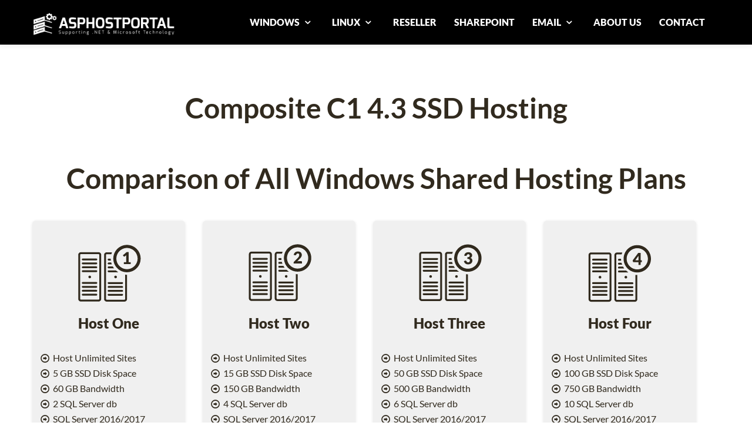

--- FILE ---
content_type: text/css
request_url: https://www.asphostportal.com/css/style.css
body_size: 31555
content:

/*
===========================
CONTENTS:

01 Sensible defaults
02 Typography
03 Non-semantic
04 Navbar
05 Single-Page Sections
06 Footer
07 Bootstrap Carousel
08 Buttons
09 Media queries 
===========================
*/

/* ---------------------------------------------------------------------------------------------------------- 
01 Sensible defaults ----------------------------------------------------------------------------------------
---------------------------------------------------------------------------------------------------------- */

div, article, section, header, footer, nav, li {
	position:relative;
}
.group:after {
	display:block;
	height:0;
	clear:both;
	content:".";
	visibility:hidden; /* For clearing */
}
body {
	background:#fff;
	color: #312A1E;
	font-size: 100%;
	font-family: Lato-Regular;
}
::-moz-selection {
background:#f0bf00;
color:#333;
}
::selection {
background:#f0bf00;
color:#333;
}
/*---------- FORMS ----------*/

input[type=text], input[type=submit], textarea {
	width: 100%;
	padding: 0.5em;
	font-size: 1em;
	margin-bottom: 1.5em;
	box-sizing: border-box;
	-moz-box-sizing: border-box;
	-webkit-box-sizing: border-box;
}
input, button, select, textarea {
	font-family: Lato-Bold;
}
/* ---------------------------------------------------------------------------------------------------------- 
02 Typography -----------------------------------------------------------------------------------------------
---------------------------------------------------------------------------------------------------------- */
/*

14 / 16	= 		0.875em 		(14px equivalent)
16 / 16	= 		1em 			(16px equivalent)
18 / 16 = 		1.125em 		(18px equivalent)
21 / 16 = 		1.3125em 		(21px equivalent)
24 / 16 = 		1.5em 			(24px equivalent)
30 / 16 = 		1.875em 		(30px equivalent)

*/



p {
	font-size: 1em; /* 16px */
	line-height: 1.5; /* 24px */
	margin: 0 0 1.5em 0;
	font-family:Lato-Regular;
}
ul, ol {
	font-size: 1em; /* 16px */
	line-height: 1.5em; /* 24px */
	margin: 0 0 1.5em 0;
}
body, input, textarea {
}
a:link, a:visited {
	color: #cbcbcb;
}
a:hover, a:active {
	color: white;
	text-decoration: underline;
}

h1, h2, h3, h4, h5, h6 {
	font-weight: normal; /* reset default browser weight for our webfonts */
	font-family: Lato-Bold;
}
h1 {
	font-size: 1.5em; /* 24px */
	line-height: 1; /* 24px */
	margin-top: 1.42em;
	margin-bottom: 0em;
}
h2 {
	font-size: 1.3125em; /* 21px */
	line-height: 1.1429; /* 24px */
	margin-top: 1.1429em;
	margin-bottom: 0em;
}
h3 {
	font-size: 1.125em; /* 18px */
	line-height: 1.3333; /* 24px */
	margin-top: 1.3333em;
	margin-bottom: 0em;
}
h4 {
	font-size: 1em; /* 16px */
	line-height: 1.5; /* 24px */
	margin-top: 1.5em;
	margin-bottom: 0em;
}
h5 {
	font-size: 0.875em; /* 14px */
	line-height: 1.7143; /* 24px */
	margin-top: 1.7143em;
	margin-bottom: 0em;
}
strong {
	font-weight:normal;
	font-family: Lato-Regular;
}
small {
	font-size: 0.75em; /* 12px */
	line-height: 2; /* 24px */
	margin-top: 2em;
	margin-bottom: 0em;
	font-family: Lato-Regular;
	color: White;
}
em {
	font-style: normal;
	font-family: 'Lato-Regular';
}
.muted {
	color: #A5A5A2;
	font-family: 'Conv_FjordOne-Regular', serif;
}
.impressed {
	text-shadow:
 -1px -1px 0 rgba(0, 0, 0, 0.5), /* shadow */  1px 1px 0 rgba(255, 255, 255, 0.9); /* highlight */
}
.more-link {
	font-size: .875em; /* 14px */
	margin-top: 1.5em;
	font-family: 'Lato-Bold', cursive;
}
.more-link:link, .more-link:visited {
	color: #f0bf00;
	text-transform: uppercase;
}

.more-link2 {
	
	margin-top: 1.5em;
	font-family: 'Lato-Bold', cursive;
}
.more-link2:link, .more-link2:visited {
	color: #312a1e;
	
}

.more-post {
	
	margin-top: 1.5em;
	line-height:2em;

}
.more-post:link, .more-post:visited {
	color: #312a1e;
	
}
/* ---------------------------------------------------------------------------------------------------------- 
03 Non-semantic ------------------------------------------------------------
---------------------------------------------------------------------------------------------------------- */
/* New Image Replacement Hack */

.hide-text {
	text-indent: 100%;
	white-space: nowrap;
	overflow: hidden;
	font-size: 1em;
}
.alignright {
	text-align: right;
}
.alignleft {
	text-align: left;
}
.aligncenter {
	text-align: center;
}
.medium {
	font-weight: normal;
	font-family: 'Conv_FjordOne-Regular', serif;
}
.dropdown-menu {
  margin-top: -1px;
  min-width: 180px;
}
/* ---------------------------------------------------------------------------------------------------------- 
04 Navbar ------------------------------------------------------------
---------------------------------------------------------------------------------------------------------- */

.navbar-fixed-top .container {
/* Uncomment to make nav expand full width */
 /*width: auto; */
}
.navbar .brand {
	margin-left:0;
	padding: 0;
	margin-top: 1.05em;
}

.navbar .brand a {
	padding: 0;
	color: #90e5ec;
	font-size: 1.75em;
	margin-left: 0;
	font-weight: normal;

}
.navbar .brand a:hover {
	text-decoration: none;
	color:#fff;
	transition: color .15s linear;
	-webkit-transition: color .15s linear;
	-moz-transition: color .15s linear;
}
.navbar .brand a:focus {
	outline: none;
}
.navbar-inner {
	min-height: 4.75em;
}
.navbar-inverse .navbar-inner {
	background-repeat: repeat;
	background: rgb(0, 0, 0); /* Navbar Backgroud Colour */
	border-style:none; 
	
}
.navbar-wrapper {
	overflow:hidden;/* No fixed height, will break collapsible nav */
}

.navbar-inverse .navbar-nav .dropdown-menu {
  background-color: #fff;
  -webkit-box-shadow: none;
  -moz-box-shadow: none;
  box-shadow: none;
  border: 0;
  padding: 0;
  margin-top: -3px;
}
.navbar-inverse .navbar-nav .dropdown-menu > li > a {
  padding: 8px 15px;
  color: #fff;
}
.navbar-inverse .navbar-nav .dropdown-menu > li:hover > a,
.navbar-inverse .navbar-nav .dropdown-menu > li:focus > a,
.navbar-inverse .navbar-nav .dropdown-menu > li.active > a {
  background-color: rgba(0, 114, 198, 0.3);
}
.navbar-inverse .navbar-nav .dropdown-menu > li:last-child > a {
  border-radius: 0 0 3px 3px;
}
.navbar-inverse .navbar-nav .dropdown-menu > li.divider {
  background-color: rgba(0, 114, 198, 0.1);
}


#menu-main {
	margin-top: 1.125em;
}
ul#menu-main > li > a {
	font-family: Lato-Black;
	font-weight: normal;
	font-size: 1em;
	color: #fff;
	
}
ul#menu-main > li > a:hover 
{
	font-family: Lato-Black;
	font-weight: normal;
	font-size: 1em;
	color: #00BCF2;
	/*background: #00BCF2;
	padding: 9px 15px;
	border-radius: 3px;
	-webkit-border-radius: 3px;
	-moz-border-radius: 3px;*/
}

.navbar-inverse .brand, .navbar-inverse .nav > li > a {
	text-shadow: none;
}
/* ---------------------------------------------------------------------------------------------------------- 
05 Single-Page Sections ------------------------------------------------------------
---------------------------------------------------------------------------------------------------------- */
#headerwrap {
	width: 100%;
	background: url(../img/top-bg.jpg) #0b333f no-repeat;
	-webkit-background-size: cover;
	-moz-background-size: cover;
	-o-background-size: cover;
	background-size: cover;
	min-height: 600px;
	margin-top: -60px;
	padding-top:160px;
	text-align:center;
}

#intro {
	width: 100%;
	background: url(../img/top-bg.jpg) #0b333f no-repeat ;
	-webkit-background-size: cover;
	-moz-background-size: cover;
	-o-background-size: cover;
	background-size: cover;
	min-height: 400px;
	margin-top: -60px;
	padding-top:160px;
	text-align:center;
}
#intro h1 {
	color: #292929;
	font-family: Lato-Bold;
	font-size: 1.5em;
	font-weight: 200;
	text-shadow: 1px 1px 1px #333333;
	background-color:#ffffff;		
	padding:15px;
	margin-top: -60px;
	
}
#intro h2 {
	color: #FFFFFF;
	font-family: Lato-Regular;
	font-size: 1em;	
	text-shadow: 1px 1px 1px #333333;
	background-color:#292929;	
	padding:15px;	
	margin-top: -60px;	
}

#intro h3 {
	color: #FFFFFF;
	font-family: Lato-Regular;
	font-size: 1em;	
	text-shadow: 1px 1px 1px #333333;
	background-color:#137500;	
	padding:15px;	
	margin-top: 400px;	
}


section#intro .entry-content {
	margin: 1em 0 2.5em;
	color:White;
	font-size:16pt;
	text-align:left;
	letter-spacing: 0.05em;
	line-height:2em;
}

#headerwrap h1 {
	color: #01be0f;
	font-family: 'Patua One', Verdana;
	font-size: 4em;
	font-weight: 400;
	margin: 1em 0;
	
}
#headerwrap h3 {
	color: #FFFFFF;
	font-family: 'Lato-Regular', sans serif;
	font-size: 2em;
	font-weight: normal;
	margin: 0.5em 0;
	text-shadow: 1px 1px 1px #333333;
}
#headerwrap h1 span {
	color:#4e4e4c;
}
#headerwrap input[type=text] {
	background: rgba(227, 231, 228, 1);
	font-family: 'Lato-Regular', sans serif;
	font-size: 1.3125em;
	border: 0;
	text-align: center;
	vertical-align: middle;
	margin-bottom:0 !important;
}
#headerwrap input[type=text]:focus {
	background: #43413e;
	color: #eff1ef;
	transition: background 0.25 ease-in;
	-moz-transition: background 0.25 ease-in;
	-webkit-transition: background 0.25 ease-in;
}
#headerwrap input[type=text] {
	height: 2.9em;
	width:50%;
}
#headerwrap input[type=submit] {
	font-family: 'Lato-Bold', cursive;
	color: #fff;
	width: 185px;
	height: 2.9em;
	font-size: 1.3125em; /* 21px */
	padding:0.5em;
	letter-spacing: 0.05em;
	margin: 0;
	border: 0;
	text-transform: none;
	background: #0b71b5 !important;
	border-radius: 3px;
	-moz-border-radius: 3px;
	-webkit-border-radius: 3px;
}
#headerwrap input[type=submit]:hover, #headerwrap input[type=submit]:active {
	background: #43413e !important;
}

#affiliate {
	width: 100%;
	background: url(../img/top-bg-aff.jpg) #0b333f no-repeat ;
	-webkit-background-size: cover;
	-moz-background-size: cover;
	-o-background-size: cover;
	background-size: cover;
	min-height: 400px;
	margin-top: -60px;
	padding-top:160px;
	text-align:center;
}

#affiliate h1 {
	color: #292929;
	font-family: Lato-Bold;
	font-size: 1.5em;
	font-weight: 200;
	text-shadow: 1px 1px 1px #333333;
	background-color:#ffffff;		
	padding:15px;
	margin-top: -60px;
	
}
#affiliate h2 {
	color: #FFFFFF;
	font-family: Lato-Regular;
	font-size: 1em;	
	text-shadow: 1px 1px 1px #333333;
	background-color:#292929;	
	padding:15px;	
	margin-top: -60px;	
}

#affiliate h3 {
	color: #FFFFFF;
	font-family: Lato-Regular;
	font-size: 1em;	
	text-shadow: 1px 1px 1px #333333;
	background-color:#137500;	
	padding:15px;	
	margin-top: 400px;	
}


section#affiliate .entry-content {
	margin: 1em 0 2.5em;
	color:White;
	font-size:16pt;
	text-align:left;
	letter-spacing: 0.05em;
	line-height:2em;
}
/*========== Social Icons ==========*/
ul.icon {
	font-size:54px;
	margin:1em 0 0.5em 0;
}
ul.icon li {
	display:inline-block;
	-webkit-transition: all 0.3s linear;
	-moz-transition: all 0.3s linear;
	-o-transition: all 0.3s linear;
	transition: all 0.3s linear;
}
ul.icon li:hover {
	opacity:0.7;
}
section.single-page {
	padding: 4.75em 0; /* 76px */
}
section.single-page h1 {
	text-align: center;
	font-family:  'Lato-Bold', cursive;
	margin-bottom: 2em; /* 72px */
	font-size: 2.25em; /* 36px */
}
#feature {
	background: url("../img/yellow.png") repeat-x 0 0;
	height: 406px;
	z-index: 500;
	box-shadow: 0 5px 16px rgba(0, 0, 0, 0.3);
	-moz-box-shadow: 0 5px 16px rgba(0, 0, 0, 0.3);
	-webkit-box-shadow: 0 5px 16px rgba(0, 0, 0, 0.3);
}
#feature article {
	text-align: center;
	margin-top: 120px;
	max-width: 1170px;
}
#feature-headline {
	font-family: 'Lato-Bold', cursive;
	text-transform: uppercase;
	color: rgba(228, 229, 229, 1);
	margin-bottom: 3%; /* 39px */
	margin-top: -.25em;
	height: 109px;
	background-size: 100% auto;
}
#feature-headline span {
	font-family: 'Lato-Bold', cursive;
	text-transform: lowercase;
}
#feature article p {
	font-family: 'Lato-Bold', cursive;
	font-size: 40px;
	margin-bottom: 0;
	line-height: 1.35;
	color: #fff;
}
/* Portfolio */

section#portfolio {
	padding-bottom: 0;
}
section#portfolio h1 {
	font-size: 3em;
	margin-bottom: 1em;
	margin-top: 0.5em;
}
section#portfolio h2 {
	font-size: 3em;
	margin-bottom: 1em;
	margin-top: 0.5em;
	text-align:center;
}
section#portfolio hgroup h2 {
	font-size: 2em;
	margin-top: 1em;
	text-transform: capitalize;
}
section#portfolio hgroup h3 {
	margin-top:  .35em;
	font-family: 'Lato-Bold', cursive;
}
section#portfolio .entry-content {
	margin: 1em 0 2.5em;
}
section#portfolio .align {
	text-align:center;
	margin-top:10px;
	font-size:6em;
}
/* Portfolio Image Hover */
.mask2 img {
	margin: 0 auto;
	max-width: 100%;
	display: block;
	-ms-filter:"progid:DXImageTransform.Microsoft.Alpha(Opacity=80)";
	filter: alpha(opacity=80);
	opacity: 0.8;
	box-shadow: 1px 1px 10px rgba(0, 0, 0, 0.2);
	-webkit-transition: all 0.3s ease-in-out;
	-moz-transition: all 0.3s ease-in-out;
	-o-transition: all 0.3s ease-in-out;
	-ms-transition: all 0.3s ease-in-out;
	transition: all 0.3s ease-in-out;
}
.mask2 img:hover {
	-ms-filter:"progid:DXImageTransform.Microsoft.Alpha(Opacity=99)";
	filter: alpha(opacity=99);
	opacity: 1;
}

/* Services */

section#services {
	padding-bottom: 9.5em;
	background:#fff;
}

#services .content {
 
 margin-bottom:-120px;
}

#services h1 {
	font-size: 3em;
	margin-bottom: 1em;
	margin-top: 0.5em;
}
section#services h2 {
	font-size: 3em;
	margin-bottom: 1em;
	margin-top: 0.5em;
	text-align:center;
	color:#312a1e;
	font-family: Lato-Bold;
	
}
section#services h3 {
	font-size: 1.2em;
	margin-bottom: 15px;
	margin-top: 10px;
	text-align:center;
	font-family: Lato-Black;
}
section#services p {
	margin:10px;
}

section#services .align {
	text-align:center;
	margin-top:10px;
	font-size: 6em;
}
section#services .align .sev_icon {
	text-align:center;
	margin:10px 0 20px 0;
	font-size: 0.6em;
	color:#F0BF00;
}
section#services .span3 
{
	background:#f0f0f0;
	padding: 20px 0;
	-webkit-transition: all 0.3s ease-in-out;
	-moz-transition: all 0.3s ease-in-out;
	-o-transition: all 0.3s ease-in-out;
	-ms-transition: all 0.3s ease-in-out;
	transition: all 0.3s ease-in-out;
	border-top-left-radius: 6px;
	border-top-right-radius: 6px;
	border-bottom-left-radius: 6px;
	border-bottom-right-radius: 6px;
	box-shadow: 0 1px 6px rgba(0, 0, 0, 0.1);
	
}
section#services .span3:hover {
	background:#f5f5f5;
	box-shadow: 1px 1px 6px #C1BAC1;
}



/*#services .pricebx 
{
	/*border-bottom-style:solid;
	border-bottom-color:#e0e0e0;
	border-top-style:solid;
	border-top-color:#e0e0e0;
	background-color:#00AEEF;
}*/

#services span 
{
	font-size:22px;
	
}

#services .price 
{
	font-size:50px;
	margin-top:20px;
	margin-bottom:5px;
	color:#058C2E;
	font-family:Lato-Bold;
}

#services .price-aff 
{
	font-size:60px;
	margin-top:20px;
	margin-bottom:5px;
	color:#3C82C4;
	font-family:Lato-Bold;
}

#services .price-aff2 
{
	font-size:100px;
	margin-top:20px;
	margin-bottom:5px;
	color:#db2020;
	font-family:Lato-Bold;
}

#services .from 
{	
	text-align:center;
	font-weight:bold;
}

#services .month 
{	
	margin-right:25%;
	font-weight:bold;
}


/* Testimonials */

section#testimonials {
	height:  647px;
	background: url("../img/top-bg.png") no-repeat center center fixed;
	padding: 0;
	color: #e4e5e2;
	z-index: 500;
	box-shadow: 0 0 16px rgba(0, 0, 0, 0.3);
	-moz-box-shadow: 0 0 16px rgba(0, 0, 0, 0.3);
	-webkit-box-shadow: 0 0 16px rgba(0, 0, 0, 0.3);
}
section#testimonials .blockquote-wrapper {
	display: table-cell;
	vertical-align: middle;
	height:  647px;
}
blockquote.mega {
}
blockquote.mega p {
	font-size: 45px;
	line-height: 50px;
	text-align: left;
	font-family: 'Lato-Bold', cursive;
	font-weight:bold;
	color:#312A1E;
}
blockquote.mega .cite {
	font-size: 22px;
	text-align: left;
	font-weight:300;
}
/* News */
section#news {
	background: url("../img/grey-cardboard-bg.png") repeat 0 0;
}
section#news .align {
	font-size: 6em;
	text-align: center;
}
article.post {
	background: none repeat scroll 0 0 rgba(255, 255, 255, 0.7);
	border-bottom-left-radius: 6px;
	border-bottom-right-radius: 6px;
	box-shadow: 0 1px 6px rgba(0, 0, 0, 0.1);
	-moz-box-shadow: 0 1px 6px rgba(0, 0, 0, 0.1);
	-webkit-box-shadow: 0 1px 6px rgba(0, 0, 0, 0.1);
}
article .inside {
	margin: 18px 24px 24px;
	padding-top: 1em;
	background: url("../img/dot-row-2.png") repeat-x scroll 0 0 transparent !important;
}
.post-date {
	color: #A5A5A2;
	float: right;
	font-family: 'Lato-Regular';
	font-size: 14px;
	font-style: normal;
	line-height: 2;
	margin-right: 5px;
}
section#news h2 {
	font-size: 3em;
	margin-bottom: 1em;
	margin-top: 0.5em;
	text-align:center;
}
#news h3 {
	font-size: 21px;
	margin-top: 24px;
	margin-bottom: 16px;
	color: #312A1E;
	clear: right;
}

/* Team and Contact */

section#team, section#contact {
	color: #e4e5e2;
	background:#312A1E;
}

section#team .align, section#contact .align {
	font-size: 6em;
	text-align: center;
}
#team h1, #contact h1 {
	font-size: 3em;
	margin-bottom: 1em;
	margin-top: 0.5em;
}
section#contact h2 {
	font-size: 3em;
	margin-bottom: 1em;
	margin-top: 0.5em;
	text-align:center;
}
section#team h2 {
	font-size: 3em;
	
	margin-top: 0.5em;
	text-align:center;
	
}
#contact, #team {
	padding-top: 4.75em;
}
#team {
	padding-bottom: 0;
}
#contact {
	padding-bottom: 0;
}


/*Team  more info button*/
#team input[type=button] {
	font-family: 'Lato-Bold', cursive;
	color: #fff;
	width: 170px;
	height: 2em;
	margin-top:2em;
	margin-bottom:1.5em;
	font-size: 1.2em; /* 21px */
	padding:0.5em;
	letter-spacing: 0.05em;
	
	border: 0;
	text-transform: none;
	background: #0b71b5 !important;
	border-radius: 3px;
	-moz-border-radius: 3px;
	-webkit-border-radius: 3px;
}
#team input[type=button]:hover, #team input[type=button]:active {
	background: #004772 !important;
}




/* team */

#team h3 {
	font-size: 26px;
	margin-top: 24px;
	margin-bottom: 0px;
}
#team h3, .job-position {
	text-align: center;
}
#team .featurette {
	text-align: center;
	font-size: 21px;
}
#team h2.featurette-heading {
	margin-bottom: 24px;
	font-size: 1.7em;
	text-align:center;
}
}
.teamalign {
	text-align:center
}
.team-thumb {
	margin-top: 26px;
	text-align:center;
}
.job-position {
	font-family: 'Lato-Regular', sans-serif;
	margin-bottom: .46155em;
}
/* Contact Form */

#theme-form {
	position: relative;
	z-index: 999;
}
#theme-form input[type=text], .cform-form textarea {
	background: rgba(227, 231, 228, 1);
	font-family: 'Lato-Regular', sans serif;
	border: 0;
	text-align: left;
	vertical-align: middle;
}
#theme-form input[type=text]:focus, .cform-form textarea:focus {
	background: rgba(101, 106, 100, 1);
	color: #eff1ef;
	box-shadow: none;
	-moz-box-shadow: none;
	-webkit-box-shadow: none;
	transition: background 0.25 ease-in;
	-moz-transition: background 0.25 ease-in;
	-webkit-transition: background 0.25 ease-in;
}
#theme-form input[type=text] {
	height: 3.25em;
}
#theme-form input[type=submit] {
	font-family: 'Lato-Bold', cursive;
	color: #fff;
	width: 185px;
	height: 60px;
	text-shadow: none;
	font-size: 1.3125em; /* 21px */
	padding:0.5em;
	letter-spacing: 0.05em;
	margin: 0 0 20px 0;
	display: block;
	border: 0;
	text-transform: none;
	background: #f0bf00 !important;
	border-radius: 3px;
	-moz-border-radius: 3px;
	-webkit-border-radius: 3px;
	box-shadow: none;
	-moz-box-shadow: none;
	-webkit-box-shadow: none;
}
#theme-form input[type=submit]:hover, #theme-form input[type=submit]:active {
	background: #43413e !important;
}
#theme-form textarea {
	padding-top: 1em;
}
div.cform-response-output {
	max-width: 60%;
	text-align: center;
	margin-left: 40% !important;
	margin-top: 0.5em !important;
	padding: 0.5em !important;
	border-radius: 4px;
	-moz-border-radius: 4px;
	-webkit-border-radius: 4px;
}
.cform-not-valid-tip {
	color: #888;
	border: 1px dotted #ad3729 !important;
	width: 100% !important;
	left: 0 !important;
	padding: 0.5em !important;
	font-family: 'Lato-Regular', sans-serif;
	box-sizing: border-box;
	-moz-box-sizing: border-box;
	-webkit-box-sizing: border-box;
	border-radius: 4px;
	-moz-border-radius: 4px;
	-webkit-border-radius: 4px;
}
/* Featurettes */



hr.featurette-divider {
	margin: 3em 0;
	border-width: 0;
	height: 9px;
	background: url("../img/dot-row-3-lt.png") repeat-x;
}
/* ---------------------------------------------------------------------------------------------------------- 
06 Footer ------------------------------------------------------------
---------------------------------------------------------------------------------------------------------- */

#map-wrapper {
	margin-top: 20px;
	background:#333333;
}

footer {
	text-align: center;
	color: white;
	font-weight: bold;
	background:#333333;
	
	
}
footer p {
	margin-top: -130px;
}
/* ---------------------------------------------------------------------------------------------------------- 
07 Bootstrap Carousel ------------------------------------------------------------
---------------------------------------------------------------------------------------------------------- */
    
    .carousel-caption {
	background-color: transparent;
	position: static;
	padding: 0;
	margin: 0;
	position:absolute;
}
.carousel-caption h1,  .carousel-caption .lead {
	margin: 0;
	line-height: 1.25;
	color: #fff;
	text-shadow: 0 1px 1px rgba(0, 0, 0, .4);
}
.carousel-caption .btn {
	margin-top: 10px;
}
.carousel-control {
	margin-top: 0;
	font-size: 6.5em;
	text-shadow: 0 1px 1px rgba(0, 0, 0, .4);
	background-color: transparent;
	border: 0;
	font-family: 'Lato-Regular', sans-serif;
	opacity: 0.4;
	border-radius: 0;
}
.carousel-control:link, .carousel-control:visited {
	color: #262626;
}


/* Banner Carousel  */    
    #banner .carousel {
	margin-top: 4.75em;
	margin-bottom: 0;
	margin-top: 0;
}
.banner-caption {
	/*	width: 18%; */
    	position: absolute;
	left: 20%;
	top: 10%;
	color: #007ac3;
}
#intro-caption {
	margin-top:150px;
	font-family: 'Lato-Regular', sans-serif;
	text-align: center;
	font-size: 80px;
	line-height: 90px;
	color:#fff;
	font-weight:bold;
	text-shadow: 2px 2px 2px #000;
}
#intro-caption span {
	font-family:'Lato-Regular', sans-serif;
	font-size: 0.65em;
}
#banner.carousel .item {
}
#banner.carousel img {
}
#banner.carousel .carousel-control {
}
/* ---------------------------------------------------------------------------------------------------------- 
08 Buttons ------------------------------------------------------------
---------------------------------------------------------------------------------------------------------- */    
.btn {
	font-family: 'Lato-Bold', cursive;
	color: #fff;
	width: 185px;
	height: 20px;
	text-shadow: none;
	font-size: 1.3125em; /* 21px */
	padding: 1em 0.5em;
	letter-spacing: 0.05em;
	margin: 4.5em auto 0;
	display: block;
	border: 0;
	text-transform: none;
	background: #0b71b5 !important;
	border-radius: 3px;
	-moz-border-radius: 3px;
	-webkit-border-radius: 3px;
	box-shadow: none;
	-moz-box-shadow: none;
	-webkit-box-shadow: none;
}
.btn:link, .btn:visited {
	color: #fff;
}
.btn:hover {
	background: #312A1E !important;
}
.navbar-inverse .btn-navbar {
	width: auto;
	height: auto;
}



/* ---------------------------------------------------------------------------------------------------------- 
09 Media queries --------------------------------------------------------------------------------------------
---------------------------------------------------------------------------------------------------------- */


/* RESPONSIVE 
-------------------------------------------------- */

    @media (max-width: 1186px) {
 .banner-caption {
	    	/*	width: 18%; */
	    	position: absolute;
 left: 20%;
 top: 6%;
 color: #007ac3;
}
 #intro-caption {
 font-family: 'Lato-Regular', sans-serif;
 text-align: center;
 font-size: 60px;
 line-height: 70px;
}
 .banner-caption p {
 font-size: 1em;
}
}
 @media (max-width: 979px) {
 .navbar-fixed-top {
 margin-bottom: 0;
}
 .navbar .container {
 width: 100%;
}
 .navbar .brand {
 margin-top: 0;
}
 .navbar .btn-navbar {
 margin-top: 0;
}
 .navbar-fixed-top .navbar-inner {
 padding: 0px;
}
 .featurette {
 height: auto;
 padding: 0;
}
 .featurette-image.pull-left,  .featurette-image.pull-right {
 display: block;
 float: none;
 max-width: 40%;
 margin: 0 auto 20px;
}
}
 @media (min-width: 768px) and (max-width: 979px) {
 #headerwrap {
 padding-top:0;
}
}
 @media (max-width: 767px) {
 .container {
 padding-right: 5px;
 padding-left: 5px;
}
 .navbar-fixed-top,  .navbar-fixed-bottom,  .navbar-static-top {
 margin-right: 0px;
 margin-left: 0px;
 margin-bottom:0px;
 padding-bottom:0px;
}
 .navbar-inner {
 margin: 0;
}
 .carousel {
 margin-left: -20px;
 margin-right: -20px;
}
 .carousel .container {
}
 .carousel-caption {
 width: 65%;
 padding: 0 70px;
 margin-top: 100px;
}
 .carousel-caption h1 {
 font-size: 30px;
}
 .carousel-caption .lead,  .carousel-caption .btn {
 font-size: 18px;
}
 .featurette-heading {
 font-size: 30px;
}
 .featurette .lead {
 font-size: 18px;
 line-height: 1.5;
}
}
    
    /* Smaller screens ----------- */
	@media (max-width : 480px) {
 #headerwrap {
 padding-top:0;
}
 #headerwrap h2 {
 font-size:2em;
}
 #headerwrap h3 {
 font-size:1em;
}
 #headerwrap input[type="text"] {
 width: 100%;
}
 #headerwrap input[type="submit"] {
 margin-top:1em;
 width: 135px;
}
 .container {
1px solid yellow;
}
 #team .team-thumb {
 margin-right: auto;
 margin-left: auto;
 width: 150px;
 display: block;
 text-align:center
}
 #feature article p {
 font-family: 'Lato-Regular', sans-serif;
 font-size: 26px; /* font-size: 26px; */
 margin-bottom: 0;
 line-height: 30px;
 color: #fff;
}
}
    
    /* Smartphones (portrait and landscape) ----------- */
	@media only screen  and (min-device-width : 320px)  and (max-device-width : 480px) {
 #feature-headline {
 background: transparent;
 text-indent: 0;
 overflow: visible;
 margin-top: 1.5em;
}
 #navbar-inner {
 margin:	0;
}
 #banner { /*display: none;*/
}
 section.single-page {
 padding: 1em 0;
}
		
		/* Feature */
		#feature-badge {
/*	display: none; */
		}
		
		/* Portfolio & News */
		
		#news h1 {
 background: transparent;
}
 #news h1 span {
 background: transparent;
 padding: 0;
}
 #portfolio .container {
 top: 0 !important;
}
 #feature article p {
 font-family: 'Lato-Regular', sans-serif;
 font-size: 26px; /* font-size: 26px; */
 margin-bottom: 0;
 line-height: 30px;
 color: #fff;
}
 .img-news {
 width: 100%;
}
 .img-news {
 margin-right: auto;
 margin-left: auto;
 display: block;
}
 section#portfolio hgroup h2 {
 margin-top: 1.5em;
}
	
		/* Services */
		
		#services h1 {
 background: transparent;
}
 #services h1 span {
 background: transparent;
 padding: 0;
}
 section#services h2 {
 margin-bottom: 0.25em;
}
 section#services h2, section#services ul {
 text-align: center;
}
		

	    /* Testimonials */
	    
		section#testimonials { /*display: none;*/
}
	
		/* team */
		
		#team .team-thumb {
 margin-right: auto;
 margin-left: auto;
 width: 150px;
 display: block;
 text-align:center
}
 .job-position: {
 margin-bottom: 1.5em;
}
 .navbar-fixed-top, .navbar-fixed-bottom, .navbar-static-top {
 margin-left: auto;
 margin-right: auto;
}





		
		/* Contact Form */

		#theme-form {
 overflow: hidden;
}
 #theme-form input[type=submit] {
 width: 100%;
}
}

	/* Smartphones (landscape) ----------- */
	@media only screen  and (min-width : 321px) {
 #feature-headline {
 font-size: 32px; /* 34px */
}
}
	
	/* Smartphones (portrait) ----------- */
	@media only screen  and (max-width : 320px) {
 #feature-headline {
 font-size: 1.1875em; /* 19px */
}
 #feature article p {
 font-family: 'Lato-Regular', sans-serif;
 font-size: 26px; /* font-size: 26px; */
 margin-bottom: 0;
 line-height: 30px;
 color: #fff;
}
}
	
	/* iPads (portrait and landscape) ----------- */
	@media only screen  and (min-device-width : 768px)  and (max-device-width : 1024px) {
 .banner-caption p {
 font-size: 0.6em;
}
 #intro-caption {
 font-size: 4em;
}
}
	
	/* iPads (landscape) ----------- */
	@media only screen  and (min-device-width : 768px)  and (max-device-width : 1024px)  and (orientation : landscape) {
/* Styles */
	}
	
	/* iPads (portrait) ----------- */
	@media only screen  and (min-device-width : 768px)  and (max-device-width : 1024px)  and (orientation : portrait) {
/* Styles */
	}
	
	/* Desktops and laptops ----------- */
	@media only screen  and (min-width : 1224px) {
/* Styles */
	}
	
/* ----------------------------------- Services button -----------------------*/	
#services input[type=button] {
	font-family: Lato-Black;
	color: #fff;
	width: 170px;
	height: 2em;
	font-size: 1.2em; /* 21px */
	padding:0.5em;
	letter-spacing: 0.05em;
	margin: 0;
	border: 0;
	text-transform: none;
	background: #0B71B5 !important;
	border-radius: 3px;
	-moz-border-radius: 3px;
	-webkit-border-radius: 3px;
	box-shadow: 1px 1px 5px #000000;
}
#services input[type=button]:hover, #services input[type=button]:active {
	background: #004f84 !important;
	box-shadow: 1px 1px 8px #000000;
}

/* ----------------------------------- End Services button -----------------------*/	


/* -----------------------------------Why Us Section -----------------------*/	
section#why {

	padding-bottom: 9.5em;
}
#why h1 {
	font-size: 3em;
	margin-bottom: 1em;
	margin-top: 0.5em;
}

section#why h2 {
	font-size: 3em;
	margin-bottom: 1em;
	margin-top: 0.5em;
	text-align:center;
	padding-bottom: 0.8em;
}
section#why p {
	margin:10px;
	font-family: 'Conv_FjordOne-Regular', serif;
}
section#why .align {
	text-align:center;
	margin-top:10px;
	font-size: 6em;
}
section#why .align .sev_icon {
	text-align:center;
	margin:10px 0 20px 0;
	font-size: 0.6em;
	color:#F0BF00;
}
section#why .span3 {
	background:#e9e9e9;
	padding: 20px 0;
	-webkit-transition: all 0.3s ease-in-out;
	-moz-transition: all 0.3s ease-in-out;
	-o-transition: all 0.3s ease-in-out;
	-ms-transition: all 0.3s ease-in-out;
	transition: all 0.3s ease-in-out;
}
section#why .span3:hover {
	background:#e3e3e3;
	box-shadow: 1px 1px 6px #C1BAC1;
}


		#why h1 {
 background: transparent;
}
 #why h1 span {
 background: transparent;
 padding: 0;
}
 section#why h2 {
 margin-bottom: 0.25em;
}
 section#why h2, section#why ul {
 text-align: center;
}

/* ----------------------------------- End Why Us Section -----------------------*/






/* ---------------------------- Data Center Section ---------------------------*/

section#datacenter {
	padding-bottom: 0;
}
section#datacenter h1 {
	font-size: 3em;
	margin-bottom: 1em;
	margin-top: 0;
}

section#datacenter h2 {
	font-size: 3em;
	margin-bottom: 1em;
	margin-top: 0.5em;
	text-align:center;
}

section#datacenter hgroup h2 {
	margin-top: 1em;
	text-transform: capitalize;
}
section#datacenter hgroup h3 {
	margin-top:  0;
	font-family: 'Lato-Bold', cursive;
	text-align:center;
	font-size: 1.5em;
}
section#datacenter .entry-content {
	margin: 0;
}
section#datacenter .align {
	text-align:center;
	margin-top:0;
	font-size:6em;
}
section#datacenter .btnInfo {
	
	margin-top:0px;
	

}

/* Data Center Image Hover */
.mask2 img {
	margin: 0 auto;
	max-width: 100%;
	display: block;
	-ms-filter:"progid:DXImageTransform.Microsoft.Alpha(Opacity=80)";
	filter: alpha(opacity=80);
	opacity: 0.8;
	box-shadow: 1px 1px 10px rgba(0, 0, 0, 0.2);
	-webkit-transition: all 0.3s ease-in-out;
	-moz-transition: all 0.3s ease-in-out;
	-o-transition: all 0.3s ease-in-out;
	-ms-transition: all 0.3s ease-in-out;
	transition: all 0.3s ease-in-out;
}
.mask2 img:hover {
	-ms-filter:"progid:DXImageTransform.Microsoft.Alpha(Opacity=99)";
	filter: alpha(opacity=99);
	opacity: 1;
}
#datacenter .container {
 top: 0 !important;
}
section#datacenter hgroup h2 {
 margin-top: 1.5em;
}

/*  Data Center button */	
#datacenter input[type=button] {
	font-family: 'Lato-Bold', cursive;
	color: #fff;
	width: 170px;
	height: 2em;
	font-size: 1.2em; /* 21px */
	
	letter-spacing: 0.05em;	
	text-transform: none;
	background: #0b71b5 !important;
	border-radius: 3px;
	-moz-border-radius: 3px;
	-webkit-border-radius: 3px;
}
#datacenter input[type=button]:hover, #datacenter input[type=button]:active {
	background: #004772 !important;
}

/* datacenter2 */
#datacenter2 {
	width: 100%;
	background: url(../img/NEW_MAP-03.png)#ffffff no-repeat center;
	-webkit-background-size: cover;
	-moz-background-size: cover;
	-o-background-size: cover;
	background-size: cover;
	min-height: 450px;
	text-align:center;
}
#datacenter2 h1 {
	font-size: 3em;
	margin-bottom: 1em;
	margin-top: 0.5em;
}
#datacenter2 h2 {
	font-size: 3em;
	margin-bottom: 1em;
	margin-top: 0.5em;
	text-align:center;
	font-family:Lato-Bold;
}

section#datacenter2 .entry-content {
	margin: 1em 0 2.5em;
}

section#datacenter2 .align {
	text-align:center;
	margin-top:-50px;
	font-size:6em;
}

/* ---------------------------- End Data Center Section ---------------------------*/




/* ---------------------------- Contact Us Section ---------------------------*/

section#contactus {
	background: url("../img/grey-cardboard-bg.png") repeat 0 0;
}
section#contactus .align {
	font-size: 6em;
	text-align: center;
}
section#contactus p {
	margin:10px;
	font-family: 'Conv_FjordOne-Regular', serif;
}
article.post {
	background: none repeat scroll 0 0 rgba(255, 255, 255, 0.7);
	border-bottom-left-radius: 6px;
	border-bottom-right-radius: 6px;
	box-shadow: 0 1px 6px rgba(0, 0, 0, 0.1);
	-moz-box-shadow: 0 1px 6px rgba(0, 0, 0, 0.1);
	-webkit-box-shadow: 0 1px 6px rgba(0, 0, 0, 0.1);
}
article .inside {
	margin: 18px 24px 24px;
	padding-top: 1em;
	background: url("../img/dot-row-2.png") repeat-x scroll 0 0 transparent !important;
}
.post-date {
	color: #A5A5A2;
	float: right;
	font-family: 'Lato-Regular';
	font-size: 14px;
	font-style: normal;
	line-height: 2;
	margin-right: 5px;
}
section#contactus h2 {
	font-size: 3em;
	margin-bottom: 1em;
	margin-top: 0.5em;
	text-align:center;
}
#contactus h3 {
	font-size: 21px;
	margin-top: 24px;
	margin-bottom: 16px;
	color: #312A1E;
	clear: right;
}

#contactus h1 {
 background: transparent;
}
 #contactus h1 span {
 background: transparent;
 padding: 0;
}

.img-contactus {
 width: 100%;
}
 .img-contactus {
 margin-right: auto;
 margin-left: auto;
 display: block;
}

/*contactus  more info button*/
#contactus input[type=button] {
	font-family: 'Lato-Bold', cursive;
	color: #fff;
	width: 170px;
	height: 2em;
	margin-top:3em;

	font-size: 1.2em; /* 21px */
	padding:0.5em;
	letter-spacing: 0.05em;
	
	border: 0;
	text-transform: none;
	background: #0b71b5 !important;
	border-radius: 3px;
	-moz-border-radius: 3px;
	-webkit-border-radius: 3px;
}
#contactus input[type=button]:hover, #contactus input[type=button]:active {
	background: #004772 !important;
}



/* ---------------------------- End Contact Us Section ---------------------------*/



/* ---------------------------------------------------------------------------------------------------------- 
Comparison of All Windows Cloud Hosting Plans ------------------------------------------------------------
---------------------------------------------------------------------------------------------------------- */
#allcloud {
	width: 100%;
	background: url(../img/top-bg4.jpg) #0b333f no-repeat center center;
	-webkit-background-size: cover;
	-moz-background-size: cover;
	-o-background-size: cover;
	background-size: cover;
	min-height: 350px;
	margin-top: -60px;
	padding-top:160px;
	text-align:center;
}
#allcloud h1 {
	color: #ffffff;
	font-family: 'Lato-Bold', cursive;
	font-size: 4em;
	font-weight: 400;
	margin: 1em 0;
}
#allcloud h2 {
	color: #FFFFFF;
	font-family: 'Lato-Regular', sans serif;
	font-size: 2em;
	font-weight: normal;
	margin: 0.5em 0;
	text-shadow: 1px 1px 1px #333333;
}
#allcloud h1 span {
	color:#ffffff;
}

section#allcloud .entry-content {
	margin: 1em 0 2.5em;
	color:White;
	font-size:16pt;
	text-align:left;
	letter-spacing: 0.05em;
	line-height:2em;
}

/* ---------------------------------------------------------------------------------------------------------- 
Intro Page ------------------------------------------------------------
---------------------------------------------------------------------------------------------------------- */
#introShared {
	width: 100%;
	background: url(../img/top-bg16.jpg) #0b333f no-repeat ;
	-webkit-background-size: cover;
	-moz-background-size: cover;
	-o-background-size: cover;
	background-size: cover;
	min-height: 200px;
	margin-top: -60px;
	padding-top:160px;
	text-align:center;
}
#introShared h1 {
	color: #ffffff;
	font-family: 'Lato-Bold', cursive;
	font-size: 4em;
	font-weight: 400;
	margin: 1em 0;
}
#introShared h2 {
	color: #FFFFFF;
	font-family: Lato-Bold;
	font-size: 1.4em;
	font-weight: normal;
	text-shadow: 1px 1px 1px #333333;
	background-color:#2a2a2a;
	padding:15px;
}
#introShared h3 {
	color: #FFFFFF;
	font-family: Lato-Regular;
	font-size: 1em;
	font-weight: normal;	
	text-shadow: 1px 1px 1px #333333;
	background-color:#0689ef;
	padding:15px;
}
#introShared h1 span {
	color:#ffffff;
}

section#introShared .entry-content {
	margin: 1em 0 2.5em;
	color:White;
	font-size:16pt;
	text-align:left;
	letter-spacing: 0.05em;
	line-height:2em;
}


#introCloudServer {
	width: 100%;
	background: url(../img/top-bg20.jpg) #0b333f no-repeat ;
	-webkit-background-size: cover;
	-moz-background-size: cover;
	-o-background-size: cover;
	background-size: cover;
	min-height: 200px;
	margin-top: -20px;
	padding-top:160px;
	text-align:center;
}
#introCloudServer h1 {
	color: #ffffff;
	font-family: 'Lato-Bold', cursive;
	font-size: 4em;
	font-weight: 400;
	margin: 1em 0;
}
#introCloudServer h2 {
	color: #FFFFFF;
	font-family: 'Lato-Bold', sans serif;
	font-size: 1.4em;
	font-weight: normal;
	text-shadow: 1px 1px 1px #333333;
	background-color:#2a2a2a;
	padding:15px;
}
#introCloudServer h3 {
	color: #FFFFFF;
	font-family: 'Lato-Regular', sans serif;
	font-size: 1em;
	font-weight: normal;	
	text-shadow: 1px 1px 1px #333333;
	background-color:#0689ef;
	padding:15px;
}
#introCloudServer h1 span {
	color:#ffffff;
}

section#introCloudServer .entry-content {
	margin: 1em 0 2.5em;
	color:White;
	font-size:16pt;
	text-align:left;
	letter-spacing: 0.05em;
	line-height:2em;
}

#aff-contact {
	width: 100%;
	background: url(../img/top-bg-aff-contact.jpg) #0b333f no-repeat ;
	-webkit-background-size: cover;
	-moz-background-size: cover;
	-o-background-size: cover;
	background-size: cover;
	min-height: 200px;
	margin-top: -20px;
	padding-top:160px;
	text-align:center;
}
#aff-contact h1 {
	color: #ffffff;
	font-family: 'Lato-Bold', cursive;
	font-size: 4em;
	font-weight: 400;
	margin: 1em 0;
}
#aff-contact h2 {
	color: #FFFFFF;
	font-family: 'Lato-Bold', sans serif;
	font-size: 1.4em;
	font-weight: normal;
	text-shadow: 1px 1px 1px #333333;
	background-color:#2a2a2a;
	padding:15px;
}
#aff-contact h3 {
	color: #FFFFFF;
	font-family: 'Lato-Regular', sans serif;
	font-size: 1em;
	font-weight: normal;	
	text-shadow: 1px 1px 1px #333333;
	background-color:#0689ef;
	padding:15px;
}
#aff-contact h1 span {
	color:#ffffff;
}

section#aff-contact .entry-content {
	margin: 1em 0 2.5em;
	color:White;
	font-size:16pt;
	text-align:left;
	letter-spacing: 0.05em;
	line-height:2em;
}


/* ---------------------------------------------------------------------------------------------------------- 
Reseller Page ------------------------------------------------------------
---------------------------------------------------------------------------------------------------------- */
#introReseller{
	width: 100%;
	background: url(../img/top-bg15.jpg) #0b333f no-repeat ;
	-webkit-background-size: cover;
	-moz-background-size: cover;
	-o-background-size: cover;
	background-size: cover;
	min-height: 200px;
	margin-top: -60px;
	padding-top:160px;
	text-align:center;
}
#introReseller h1 {
	color: #ffffff;
	font-family: 'Lato-Bold', cursive;
	font-size: 4em;
	font-weight: 400;
	margin: 1em 0;
}
#introReseller h2 {
	color: #FFFFFF;
	font-family: Lato-Bold;
	font-size: 1.4em;
	font-weight: normal;
	text-shadow: 1px 1px 1px #333333;
	background-color:#2a2a2a;
	padding:15px;
}
#introReseller h3 {
	color: #ffffff;
	font-family: Lato-Regular;
	font-size: 1em;
	font-weight: normal;	
	text-shadow: 1px 1px 1px #333333;
	background-color:#0689ef;
	padding:15px;
}
#introReseller h1 span {
	color:#ffffff;
}

section#introReseller .entry-content {
	margin: 1em 0 2.5em;
	color:White;
	font-size:16pt;
	text-align:left;
	letter-spacing: 0.05em;
	line-height:2em;
}


/* ---------------------------------------------------------------------------------------------------------- 
Cloud Page ------------------------------------------------------------
---------------------------------------------------------------------------------------------------------- */
#introCloud {
	width: 100%;
	background: url(../img/top-bg17.jpg) #0b333f no-repeat ;
	-webkit-background-size: cover;
	-moz-background-size: cover;
	-o-background-size: cover;
	background-size: cover;
	min-height: 200px;
	margin-top: -60px;
	padding-top:160px;
	text-align:center;
}
#introCloud h1 {
	color: #ffffff;
	font-family: 'Lato-Bold', cursive;
	font-size: 4em;
	font-weight: 400;
	margin: 1em 0;
}
#introCloud h2 {
	color: #FFFFFF;
	font-family: Lato-Bold;
	font-size: 1.4em;
	font-weight: normal;
	text-shadow: 1px 1px 1px #333333;
	background-color:#2a2a2a;
	padding:15px;
}
#introCloud h3 {
	color: #FFFFFF;
	font-family: Lato-Regular;
	font-size: 1em;
	font-weight: normal;	
	text-shadow: 1px 1px 1px #333333;
	background-color:#0689ef;
	padding:15px;
}
#introCloud h1 span {
	color:#ffffff;
}

section#introCloud .entry-content {
	margin: 1em 0 2.5em;
	color:White;
	font-size:16pt;
	text-align:left;
	letter-spacing: 0.05em;
	line-height:2em;
}


/* ---------------------------------------------------------------------------------------------------------- 
Intro SharePoint2013 ------------------------------------------------------------
---------------------------------------------------------------------------------------------------------- */
#introSP {
	width: 100%;
	background: url(../img/top-bg18.jpg) #0b333f no-repeat ;
	-webkit-background-size: cover;
	-moz-background-size: cover;
	-o-background-size: cover;
	background-size: cover;
	min-height: 200px;
	margin-top: -60px;
	padding-top:160px;
	text-align:center;
}
#introSP h1 {
	color: #ffffff;
	font-family: 'Lato-Bold', cursive;
	font-size: 4em;
	font-weight: 400;
	margin: 1em 0;
}
#introSP h2 {
	color: #FFFFFF;
	font-family: Lato-Bold;
	font-size: 1.4em;
	font-weight: normal;
	text-shadow: 1px 1px 1px #333333;
	background-color:#2a2a2a;
	padding:15px;
}
#introSP h3 {
	color: #FFFFFF;
	font-family: Lato-Regular;
	font-size: 1em;
	font-weight: normal;	
	text-shadow: 1px 1px 1px #333333;
	background-color:#0689ef;
	padding:15px;
}
#introSP h1 span {
	color:#ffffff;
}

section#introSP .entry-content {
	margin: 1em 0 2.5em;
	color:White;
	font-size:16pt;
	text-align:left;
	letter-spacing: 0.05em;
	line-height:2em;
}



/* ---------------------------------------------------------------------------------------------------------- 
SharePoint 2010 Page ------------------------------------------------------------
---------------------------------------------------------------------------------------------------------- */
#introSPh {
	width: 100%;
	background: url(../img/top-bg19.jpg) #0b333f no-repeat ;
	-webkit-background-size: cover;
	-moz-background-size: cover;
	-o-background-size: cover;
	background-size: cover;
	min-height: 200px;
	margin-top: -60px;
	padding-top:160px;
	text-align:center;
}
#introSPh h1 {
	color: #ffffff;
	font-family: 'Lato-Bold', cursive;
	font-size: 4em;
	font-weight: 400;
	margin: 1em 0;
}
#introSPh h2 {
	color: #FFFFFF;
	font-family: Lato-Bold;
	font-size: 1.4em;
	font-weight: normal;
	text-shadow: 1px 1px 1px #333333;
	background-color:#2a2a2a;
	padding:15px;
}
#introSPh h3 {
	color: #FFFFFF;
	font-family: Lato-Regular;
	font-size: 1em;
	font-weight: normal;	
	text-shadow: 1px 1px 1px #333333;
	background-color:#0689ef;
	padding:15px;
}
#introSPh h1 span {
	color:#ffffff;
}

section#introSPh .entry-content {
	margin: 1em 0 2.5em;
	color:White;
	font-size:16pt;
	text-align:left;
	letter-spacing: 0.05em;
	line-height:2em;
}





/* all cloud plan */

section#allcloudplan {

	background-color:white;
	/*background:url(../img/bg_blue.png);
	background-repeat:repeat-x repeat-y;*/
}

#allcloudplan .content {
 
 margin-bottom:-80px;
}


#allcloudplan .pricebx 
{
	border-bottom-style: solid;
}

#allcloudplan span 
{
	font-size:22px;
	
}

#allcloudplan .price 
{
	font-size:50px;
	margin-top:20px;
	margin-bottom:5px;
	font-family:Lato-Bold;
	color:Black;
}

#allcloudplan .from 
{	
	text-align:center;
	font-family:Lato-Regular;
	color:Black;
}

#allcloudplan .month 
{	
	margin-right:25%;
	font-weight:bold;
}


#allcloudplan h1 {
	font-size: 3em;
	margin-bottom: 1em;
	margin-top: 0.5em;
	font-family:Lato-Bold;
}
section#allcloudplan h2 {
	font-size: 3em;
	margin-bottom: 1em;
	margin-top: 0.5em;
	text-align:center;
	color:#312a1e;
}
section#allcloudplan h3 {
	font-size: 1.5em;
	margin-bottom: 15px;
	margin-top: 10px;
	text-align:center;
	font-family:Lato-Black;
	
}
section#allcloudplan p {
	margin:10px;
	font-family:Lato-Regular;
	line-height: 80%;
}

section#allcloudplan .align {
	text-align:center;
	margin-top:10px;
	font-size: 6em;
}
section#allcloudplan .align .sev_icon {
	text-align:center;
	margin:10px 0 20px 0;
	font-size: 0.6em;
	color:#F0BF00;
}
section#allcloudplan .span3 
{
	background:#f0f0f0;
	padding: 20px 0;
	-webkit-transition: all 0.3s ease-in-out;
	-moz-transition: all 0.3s ease-in-out;
	-o-transition: all 0.3s ease-in-out;
	-ms-transition: all 0.3s ease-in-out;
	transition: all 0.3s ease-in-out;
	border-color: #e2e2e2;
	border-top-left-radius: 6px;
	border-top-right-radius: 6px;
	border-bottom-left-radius: 6px;
	border-bottom-right-radius: 6px;
	box-shadow: 0 1px 5px rgba(0, 0, 0, 0.1);
	
}
section#allcloudplan .span3:hover {
	background:#f7f7f7;
	box-shadow: 1px 1px 10px #C1BAC1;
}


#allcloudplan h1 {
 background: transparent;
}
 #allcloudplan h1 span {
 background: transparent;
 padding: 0;
}
 section#allcloudplan h2 {
 margin-bottom: 0.25em;
}
 section#allcloudplan h2, section#allcloudplan ul {
 text-align: center;
}

#allcloudplan input[type=button] {
	font-family: Lato-Black;
	color: #fff;
	width: 170px;
	height: 2em;
	font-size: 1.2em; /* 21px */
	padding:0.5em;
	letter-spacing: 0.05em;
	margin: 0;
	border: 0;
	text-transform: none;
	background: #0B71B5 !important;
	border-radius: 3px;
	-moz-border-radius: 3px;
	-webkit-border-radius: 3px;
	box-shadow: 1px 1px 5px #000000;
}
#allcloudplan input[type=button]:hover, #allcloudplan input[type=button]:active {
	background: #004f84 !important;
	box-shadow: 1px 1px 8px #000000;
}

/*------------------------- More Cloud Plan ----------------------*/

#morecloudplan {
	width: 100%;
	background: url(../img/top-bg5.jpg) #0b333f no-repeat center center;
	-webkit-background-size: cover;
	-moz-background-size: cover;
	-o-background-size: cover;
	background-size: cover;
	min-height: 20px;
	text-align:center;
	margin-top:-20px;
}
#morecloudplan h1 {
	color: #ffffff;
	font-family: 'Lato-Bold', cursive;
	font-size: 4em;
	font-weight: 400;
	margin: 1em 0;
}
#morecloudplan h2 {
	color: #FFFFFF;
	font-family: 'Lato-Regular', sans serif;
	font-size: 2em;
	font-weight: normal;
	margin: 0.5em 0;
	text-shadow: 1px 1px 1px #333333;
}

#morecloudplan p {
	color: #FFFFFF;
	font-family: 'Lato-Regular', sans serif;
	font-size: 22px;
	font-weight: normal;
	text-shadow: 1px 1px 1px #333333;
}

#morecloudplan h1 span {
	color:#ffffff;
}

section#morecloudplan .entry-content {
	margin: 1em -100px 2.5em 60px;
	color:White;
	font-size:12pt;
	text-align:left;
	letter-spacing: 0.05em;
	line-height:2em;
}

#morecloudplan .red:hover, #morecloudplan .red:active {
	color: white;
	text-decoration: none;
}

#morecloudplan .red 
{
	font-family: Lato-Bold;
	color: #fff;
	width: 170px;
	height: 2em;
	font-size: 1.2em; /* 21px */
	padding:0.5em;
	letter-spacing: 0.05em;
	text-transform: none;
	background: #af0505 !important;
	border-radius: 3px;
	-moz-border-radius: 3px;
	-webkit-border-radius: 3px;
	box-shadow: 1px 1px 5px #000000;


}
#morecloudplan .red:hover, #morecloudplan .red:active {
	background: #8c0101 !important;
	background: -webkit-gradient(linear, left top, left bottom, from(#6b9d28), to(#436b0c));
	background: -moz-linear-gradient(top,  #6b9d28,  #436b0c);
	box-shadow: 1px 1px 8px #000000;
}

/*------------------------- New Version ----------------------*/

#newversion {
	width: 100%;
	background: #fff no-repeat center center;
	-webkit-background-size: cover;
	-moz-background-size: cover;
	-o-background-size: cover;
	background-size: cover;
	min-height: 20px;
	text-align:center;
	margin-top:-20px;
}
#newversion h1 {
	color: #ffffff;
	font-family: 'Lato-Bold', cursive;
	font-size: 4em;
	font-weight: 400;
	margin: 1em 0;
}
#newversion h2 {
	color: #FFFFFF;
	font-family: 'Lato-Regular', sans serif;
	font-size: 2em;
	font-weight: normal;
	margin: 0.5em 0;
	text-shadow: 1px 1px 1px #333333;
}

#newversion p {
	color: #FFFFFF;
	font-family: 'Lato-Regular', sans serif;
	font-size: 22px;
	font-weight: normal;
	text-shadow: 1px 1px 1px #333333;
}

#newversion h1 span {
	color:#ffffff;
}

section#newversion .entry-content {
	margin: 1em -100px 2.5em 60px;
	color:White;
	font-size:12pt;
	text-align:left;
	letter-spacing: 0.05em;
	line-height:2em;
}

#newversion .red:hover, #newversion .red:active {
	color: white;
	text-decoration: none;
}

#newversion .red 
{
	font-family: Lato-Bold;
	color: #fff;
	width: 170px;
	height: 2em;
	font-size: 1.2em; /* 21px */
	padding:0.5em;
	letter-spacing: 0.05em;
	text-transform: none;
	background: #af0505 !important;
	border-radius: 3px;
	-moz-border-radius: 3px;
	-webkit-border-radius: 3px;
	box-shadow: 1px 1px 5px #000000;


}
#newversion .red:hover, #newversion .red:active {
	background: #8c0101 !important;
	background: -webkit-gradient(linear, left top, left bottom, from(#6b9d28), to(#436b0c));
	background: -moz-linear-gradient(top,  #6b9d28,  #436b0c);
	box-shadow: 1px 1px 8px #000000;
}


/*------------------------- button ---------------------------*/
/* green */

.green2:hover {
	color: white;
	text-decoration: none;
}

.green2:active {
	color: white;
	text-decoration: none;
}

#allcloudplan .green_button
{
	margin-bottom:2em;
}

#allcloudplan .green_button2
{
	margin-bottom:10px;
}



#allcloudplan .green2 
{
	font-family: Lato-Black;
	color: #fff;
	width: 100px;
	height: 2em;
	font-size: 1em; /* 21px */
	padding:0.5em;
	letter-spacing: 0.05em;
	text-transform: none;
	background: #2EAC54 !important;
	border-radius: 3px;
	-moz-border-radius: 3px;
	-webkit-border-radius: 3px;
	box-shadow: 1px 1px 5px #000000;


}
#allcloudplan .green2:hover {
	background: #058c2e !important;
	background: -webkit-gradient(linear, left top, left bottom, from(#6b9d28), to(#436b0c));
	background: -moz-linear-gradient(top,  #6b9d28,  #436b0c);
	box-shadow: 1px 1px 8px #000000;
}
#allcloudplan .green2:active 
{
	color: #a9c08c;
	background: #058c2e !important;
	background: -webkit-gradient(linear, left top, left bottom, from(#4e7d0e), to(#7db72f));
	background: -moz-linear-gradient(top,  #4e7d0e,  #7db72f);
	box-shadow: 1px 1px 10px #000000;
}

.button-aff {
	font-family: Lato-Black;
	color: #fff;
	width: 170px;
	height: 2em;
	font-size: 2em; /* 21px */
	padding:0.5em;
	letter-spacing: 0.05em;
	margin: 0;
	border: 0;
	text-transform: none;
	background: #0B71B5 !important;
	border-radius: 3px;
	-moz-border-radius: 3px;
	-webkit-border-radius: 3px;
	box-shadow: 1px 5px 5px #000000;
}
.button-aff:hover {
	background: #3C82C4 !important;
	background: -webkit-gradient(linear, left top, left bottom, from(#0095cc), to(#00678e));
	background: -moz-linear-gradient(top,  #0095cc,  #00678e);
	box-shadow: 1px 5px 8px #000000;
}
.button-aff:active {
	color: #80bed6;
	background: #004f84 !important;
	background: -webkit-gradient(linear, left top, left bottom, from(#0078a5), to(#00adee));
	background: -moz-linear-gradient(top,  #0078a5,  #00adee);
	box-shadow: 1px 5px 10px #000000;
}

.button-contact {
	font-family: Lato-Black;
	color: #fff;
	width: 170px;
	height: 2em;
	font-size: 1.5em; /* 21px */
	padding:0.5em;
	letter-spacing: 0.05em;
	margin: 0;
	border: 0;
	text-transform: none;
	background: #3C82C4 !important;
	border-radius: 3px;
	-moz-border-radius: 3px;
	-webkit-border-radius: 3px;
	box-shadow: 1px 1px 5px #000000;
}
.button-contact:hover {
	background: #0B71B5 !important;
	background: -webkit-gradient(linear, left top, left bottom, from(#0095cc), to(#00678e));
	background: -moz-linear-gradient(top,  #0095cc,  #00678e);
	box-shadow: 1px 1px 8px #000000;
}
.button-contact:active {
	color: #80bed6;
	background: #004f84 !important;
	background: -webkit-gradient(linear, left top, left bottom, from(#0078a5), to(#00adee));
	background: -moz-linear-gradient(top,  #0078a5,  #00adee);
	box-shadow: 1px 1px 10px #000000;
}
/* blue */

.blue:hover {
	color: white;
	text-decoration: none;
}

.blue:active {
	color: white;
	text-decoration: none;
}

#allcloudplan .blue {
	font-family: Lato-Black;
	color: #fff;
	width: 100px;
	height: 2em;
	font-size: 1em; /* 21px */
	padding:0.5em;
	letter-spacing: 0.05em;
	margin: 0;
	border: 0;
	text-transform: none;
	background: #0B71B5 !important;
	border-radius: 3px;
	-moz-border-radius: 3px;
	-webkit-border-radius: 3px;
	box-shadow: 1px 1px 5px #000000;
}
#allcloudplan .blue:hover {
	background: #004f84 !important;
	background: -webkit-gradient(linear, left top, left bottom, from(#0095cc), to(#00678e));
	background: -moz-linear-gradient(top,  #0095cc,  #00678e);
	box-shadow: 1px 1px 8px #000000;
}
#allcloudplan .blue:active {
	color: #80bed6;
	background: #004f84 !important;
	background: -webkit-gradient(linear, left top, left bottom, from(#0078a5), to(#00adee));
	background: -moz-linear-gradient(top,  #0078a5,  #00adee);
	box-shadow: 1px 1px 10px #000000;
}




/* features */

section#features {
	padding-bottom: 9.5em;
	background:#fff;
}

#features .content {
 
 margin-bottom:-140px;
}


#features h1 {
	font-size: 3em;
	margin-bottom: 1em;
	margin-top: 0.5em;
}
section#features h2 {
	font-size: 3em;
	margin-bottom: 1em;
	margin-top: 0.5em;
	text-align:center;
	color:#312a1e;
	font-family:Lato-Bold;
}
section#features h3 {
	font-size: 1.5em;
	margin-bottom: 15px;
	margin-top: 10px;
	text-align:center;
}
section#features p {
	margin:10px;
	font-family:Lato-Regular;
	line-height: 80%;
	
}
section#features p i {
	font-family:Lato-Regular;
	line-height: 80%;
	color: #0B71B5;
	
}

section#features .align {
	text-align:center;
	margin-top:10px;
	font-size: 6em;
}
section#features .align .sev_icon {
	text-align:center;
	margin:10px 0 20px 0;
	font-size: 0.6em;
	color:#F0BF00;
}
section#features .span3 
{
	
	padding: 20px 0;
	-webkit-transition: all 0.3s ease-in-out;
	-moz-transition: all 0.3s ease-in-out;
	-o-transition: all 0.3s ease-in-out;
	-ms-transition: all 0.3s ease-in-out;
	transition: all 0.3s ease-in-out;

	
}



		#features h1 {
 background: transparent;
}
 #features h1 span {
 background: transparent;
 padding: 0;
}
 section#features h2 {
 margin-bottom: 0.25em;
}
 section#features h2, section#features ul {
 text-align: center;
}

/* features Image Hover */
.mask3 img {
	margin: 0 auto;
	max-width: 100%;
	display: block;
	-ms-filter:"progid:DXImageTransform.Microsoft.Alpha(Opacity=80)";
	filter: alpha(opacity=80);
	opacity: 0.8;
	box-shadow: 1px 1px 10px rgba(0, 0, 0, 0.2);
	-webkit-transition: all 0.3s ease-in-out;
	-moz-transition: all 0.3s ease-in-out;
	-o-transition: all 0.3s ease-in-out;
	-ms-transition: all 0.3s ease-in-out;
	transition: all 0.3s ease-in-out;
}
.mask3 img:hover {
	-ms-filter:"progid:DXImageTransform.Microsoft.Alpha(Opacity=99)";
	filter: alpha(opacity=99);
	opacity: 1;
}




/* Supported Features */

section#supported {
	
	background:#333333;
}

#supported .content {
 
 margin-bottom:-60px;
}


#supported .contentrow {
 
 margin-top:-30px;
}
#supported h1 {
	font-size: 3em;
	margin-bottom: 1em;
	margin-top: 0.5em;
}
section#supported h3 {
	margin:-1px;
	font-size:0.9em;
	color:White;
	font-family: Lato-Regular;

}

section#supported p {
	margin:-1px;
	font-size:0.8em;
	color:#999999;
	font-family: Lato-Regular;
}
section#supported p i{
	margin:-1px;
	font-size:0.8em;
	color:#fff;
	font-family: Lato-Regular;
}


section#supported .align {
	text-align:center;
	margin-top:10px;
	font-size: 6em;
}
section#supported .align .sev_icon {
	text-align:center;
	margin:10px 0 20px 0;
	font-size: 0.6em;
	color:#F0BF00;
}
section#supported .span3 
{
	
	padding: 20px 0;
	-webkit-transition: all 0.3s ease-in-out;
	-moz-transition: all 0.3s ease-in-out;
	-o-transition: all 0.3s ease-in-out;
	-ms-transition: all 0.3s ease-in-out;
	transition: all 0.3s ease-in-out;

	
}



		#supported h1 {
 background: transparent;
}
 #supported h1 span {
 background: transparent;
 padding: 0;
}
 section#supported h2 {
 margin-bottom: 0.25em;
}
 section#supported ul {
 text-align: center;
}



/* ---------------------------------------------------------------------------------------------------------- 
END OF Comparison of All Windows Cloud Hosting Plans ------------------------------------------------------------
---------------------------------------------------------------------------------------------------------- */





/* ---------------------------------------------------------------------------------------------------------- 
Crystal Reports 2010-Hosting Sections ------------------------------------------------------------
---------------------------------------------------------------------------------------------------------- */
#cr2010 {
	width: 100%;
	background: url(../img/top-bg12.jpg) #0b333f no-repeat center center fixed;
	-webkit-background-size: cover;
	-moz-background-size: cover;
	-o-background-size: cover;
	background-size: cover;
	min-height: 200px;	
	padding-top:60px;
	text-align:center;
}
#cr2010 h1 {
	color: #ffffff;
	font-family: 'Lato-Bold', cursive;
	font-size: 4em;
	font-weight: 400;
	margin: 1em 0;
}
#cr2010 h2 {
	color: #FFFFFF;
	font-family: 'Lato-Bold', cursive;
	font-size: 3em;
	font-weight: normal;
	margin: 0.5em 0;
	text-shadow: 1px 1px 1px #333333;
}
#cr2010 h1 span {
	color:#ffffff;
}

section#cr2010 .entry-content {
	margin: 1em 0 2.5em;
	color:White;
	font-size:16pt;
	text-align:left;
	letter-spacing: 0.05em;
	line-height:2em;
}
#cr2010URL
{
}

#cr2010URL .nav a
{
	color:#ffffff;
}

#cr2010 .btnhead
{
	margin-top:8em;
}


#cr2010 input[type=button] {
	font-family: 'Lato-Bold', cursive;
	color: #fff;
	width: 170px;
	height: 2em;
	font-size: 1.2em; /* 21px */
	padding:0.5em;
	letter-spacing: 0.05em;
	margin: 0;
	margin-bottom:5px;
	border: 0;
	text-transform: none;
	background: #0b71b5 !important;
	border-radius: 3px;
	-moz-border-radius: 3px;
	-webkit-border-radius: 3px;
}
#cr2010 input[type=button]:hover, #cr2010 input[type=button]:active {
	background: #004772 !important;
}



/* ---------------------------------------------------------------------------------------------------------- 
END OF Crystal Reports 2010 - Hosting Sections ------------------------------------------------------------
---------------------------------------------------------------------------------------------------------- */


/* ---------------------------------------------------------------------------------------------------------- 
APP Sections ------------------------------------------------------------
---------------------------------------------------------------------------------------------------------- */
section#app {
	color: #312a1e;
	
}
section#app .align {
	font-size: 6em;
	text-align: center;
}
#app h1 {
	font-size: 3em;
	margin-bottom: 1em;
	margin-top: 0.5em;
}
#app h2 {
	font-size: 3em;
	margin-bottom: 1em;
	margin-top: 0.5em;
	text-align:center;
	
}
#app {
	padding-top: 4.75em;
}
#app {
	padding-bottom: 0;
}


#app h3 {
	font-size: 26px;
	margin-top: 24px;
	margin-bottom: 0px;
}
#app h3, .job-position {
	text-align: center;
}
#app .featurette {
	text-align: center;
	font-size: 21px;
}

#app .featurette p {
	text-align: center;
	font-size: 17px;
}

.featurette:link, .featurette:visited {
	color: black;
	
}

#app h2.featurette-heading {
	margin-bottom: 24px;
}
/*
#appURL
{
	color: #312a1e;
}

#appURL .nav a
{
	color:red;
}
*/
/* ---------------------------------------------------------------------------------------------------------- 
END OF APP Sections ------------------------------------------------------------
 ----------------------------------------------------------------------------------------------------------*/





/* ---------------------------------------------------------------------------------------------------------- 
Benefit of APP Sections ------------------------------------------------------------
---------------------------------------------------------------------------------------------------------- */

section#benefit{
	padding-bottom: 0;
}
section#benefit h1 {
	font-size: 3em;
	margin-bottom: 1em;
	margin-top: 0.5em;
}

section#benefit h2 {
	font-size: 3em;
	margin-bottom: 1em;
	margin-top: 0.5em;
	text-align:center;
}

section#benefit hgroup h2 {
	margin-top: 1em;
	text-transform: capitalize;
}
section#benefit hgroup h3 {
	margin-top:  .85em;
	font-family: 'Lato-Bold', cursive;
	text-align:center;
	font-size:18pt;
}
section#benefit .entry-content {
	margin: 1em 0 2.5em;
}
section#benefit .align {
	text-align:center;
	margin-top:10px;
	font-size:6em;
}


section#benefit .entry-content
{
	margin-top: 1.5em;
	padding-left:1.5em;

}
#benefit ol li
{
	line-height:1.5em;
	font-size:12pt;
	text-align:left;
	list-style-type:upper-alpha;
	
}

/* ---------------------------------------------------------------------------------------------------------- 
Benefit OF APP Sections ------------------------------------------------------------
 ---------------------------------------------------------------------------------------------------------- */

/* ---------------------------------------------------------------------------------------------------------- 
FreeCloud of APP Sections ------------------------------------------------------------
---------------------------------------------------------------------------------------------------------- */

section#freecloud{
	padding-bottom: 0;
}
section#freecloud h1 {
	font-size: 3em;
	margin-bottom: 1em;
	margin-top: 0.5em;
}

section#freecloud h2 {
	font-size: 3em;
	margin-bottom: 1em;
	margin-top: 0.5em;
	text-align:center;
}

section#freecloud hgroup h2 {
	margin-top: 1em;
	text-transform: capitalize;
}
section#freecloud hgroup h3 {
	margin-top:  .85em;
	font-family: 'Lato-Bold', cursive;
	text-align:center;
	font-size:18pt;
}
section#freecloud .entry-content {
	margin: 1em 0 2.5em;
}
section#freecloud .align {
	text-align:center;
	margin-top:10px;
	font-size:6em;
}


section#freecloud .entry-content
{
	margin-top: 1.5em;
	padding-left:1.5em;

}
#freecloud ol li
{
	line-height:1.5em;
	font-size:12pt;
	text-align:left;
	list-style-type:upper-alpha;
	
}

/*------------------------- button ---------------------------*/
/* green */
.greenfree:hover {
	color: white;
	text-decoration: none;
}

.greenfree:active {
	color: white;
	text-decoration: none;
}

#freecloud .greenfree_button
{
	margin-bottom:2em;
}

#freecloud .greenfree_button2
{
	margin-bottom:10px;
}



#freecloud .greenfree 
{
	font-family: Lato-Black;
	color: #fff;
	width: 170px;
	height: 2em;
	font-size: 1.2em; /* 21px */
	padding:0.5em;
	letter-spacing: 0.05em;
	margin: 0;
	border: 0;
	text-transform: none;
	background: #2EAC54 !important;
	border-radius: 3px;
	-moz-border-radius: 3px;
	-webkit-border-radius: 3px;
	box-shadow: 1px 1px 5px #000000;


}
#freecloud .greenfree:hover {
	background: #058c2e !important;
	background: -webkit-gradient(linear, left top, left bottom, from(#6b9d28), to(#436b0c));
	background: -moz-linear-gradient(top,  #6b9d28,  #436b0c);
	box-shadow: 1px 1px 8px #000000;
}
#freecloud .greenfree:active 
{
	color: #a9c08c;
	background: #058c2e !important;
	background: -webkit-gradient(linear, left top, left bottom, from(#4e7d0e), to(#7db72f));
	background: -moz-linear-gradient(top,  #4e7d0e,  #7db72f);
	box-shadow: 1px 1px 10px #000000;
}


/* blue */
.bluefree:hover {
	color: white;
	text-decoration: none;
}

.bluefree:active {
	color: white;
	text-decoration: none;
}

#freecloud .bluefree {
	font-family: Lato-Black;
	color: #fff;
	width: 170px;
	height: 2em;
	font-size: 1.2em; /* 21px */
	padding:0.5em;
	letter-spacing: 0.05em;
	margin: 0;
	border: 0;
	text-transform: none;
	background: #0B71B5 !important;
	border-radius: 3px;
	-moz-border-radius: 3px;
	-webkit-border-radius: 3px;
	box-shadow: 1px 1px 5px #000000;
}
#freecloud .bluefree:hover {
	background: #004f84 !important;
	background: -webkit-gradient(linear, left top, left bottom, from(#0095cc), to(#00678e));
	background: -moz-linear-gradient(top,  #0095cc,  #00678e);
	box-shadow: 1px 1px 8px #000000;
}
#freecloud .bluefree:active {
	color: #80bed6;
	background: #004f84 !important;
	background: -webkit-gradient(linear, left top, left bottom, from(#0078a5), to(#00adee));
	background: -moz-linear-gradient(top,  #0078a5,  #00adee);
	box-shadow: 1px 1px 10px #000000;
}

.socmed
{
	margin-top:-120px;
}


/* ---------------------------------------------------------------------------------------------------------- 
FreeCloud OF APP Sections ------------------------------------------------------------
 ---------------------------------------------------------------------------------------------------------- */





/* ---------------------------------------------------------------------------------------------------------- 
Hosting Overview Sections ------------------------------------------------------------
---------------------------------------------------------------------------------------------------------- */
#overview {
	width: 100%;
	background: url(../img/top-bg12.jpg) #0b333f no-repeat center center;
	-webkit-background-size: cover;
	-moz-background-size: cover;
	-o-background-size: cover;
	background-size: cover;
	min-height: 400px;
	margin-top: -130px;
	padding-top:160px;
	text-align:center;
}
#overview h1 {
	color: #ffffff;
	font-family: 'Lato-Bold', cursive;
	font-size: 4em;
	font-weight: 400;
	margin: 1em 0;
}
#overview h2 {
	color: #FFFFFF;
	font-family: 'Lato-Regular', sans serif;
	font-size: 2em;
	font-weight: normal;
	margin: 0.5em 0;
	text-shadow: 1px 1px 1px #333333;
}
#overview h1 span {
	color:#ffffff;
}

section#overview .entry-content {
	margin: 1em 0 2.5em;
	color:White;
	font-size:16pt;
	text-align:left;
	letter-spacing: 0.05em;
	line-height:2em;
}
#overviewURL
{
}

#overviewURL .nav a
{
	color:#ffffff;
}

#overview .btnhead
{
	margin-top:1em;
	margin-left:30px;
}

#overview input[type=button] {
	font-family: 'Lato-Bold', cursive;
	color: #fff;
	width: 170px;
	height: 2em;
	font-size: 1.2em; /* 21px */
	padding:0.5em;
	letter-spacing: 0.05em;
	margin: 0;
	margin-bottom:5px;
	border: 0;
	text-transform: none;
	background: #0b71b5 !important;
	border-radius: 3px;
	-moz-border-radius: 3px;
	-webkit-border-radius: 3px;
}
#overview input[type=button]:hover, #overview input[type=button]:active {
	background: #004772 !important;
}



/* ---------------------------------------------------------------------------------------------------------- 
END OF Hosting Overview Sections ------------------------------------------------------------
---------------------------------------------------------------------------------------------------------- */




/* ---------------------------------------------------------------------------------------------------------- 
Success With ASPHostPortal.com Section ------------------------------------------------------------
---------------------------------------------------------------------------------------------------------- */

section#success{
	padding-bottom: 0;
	background: url(../img/app_dc.gif)  no-repeat 0 0;
	background-color:#000000;
}
section#success h1 {
	font-size: 3em;
	margin-bottom: 1em;
	margin-top: 0.5em;
}

section#success h2 {
	font-size: 3em;
	margin-bottom: 1em;
	margin-top: 0.5em;
	text-align:center;
	color:White;
}

section#success hgroup h2 {
	margin-top: 1em;
	text-transform: capitalize;
}
section#success hgroup h3 {
	margin-top:  .85em;
	font-family: 'Lato-Bold', cursive;
	text-align:center;
	font-size:18pt;
}
section#success .entry-content {
	margin: 1em 0 2.5em;
	color:White;
}
section#success .align {
	text-align:center;
	margin-top:10px;
	font-size:6em;
}


#success_bg_dc
{
	background-color:#000000;
	
}

#success_dc
{
	background: url(../images/app_dc.gif) no-repeat 0 0;
	height:350px;
	padding-bottom:20px;
	padding-top:20px;
}

/* ---------------------------------------------------------------------------------------------------------- 
End Success With ASPHostPortal.com Section ------------------------------------------------------------
 ---------------------------------------------------------------------------------------------------------- */




/* ASP.NET expertises Section */

section#overviews {
	color: #e4e5e2;

}
section#overviews .align {
	font-size: 6em;
	text-align: center;
}
#overviews h1 {
	font-size: 3em;
	margin-bottom: 1em;
	margin-top: 0.5em;
}
#overviews h2 {
	font-size: 3em;
	margin-bottom: 1em;
	margin-top: 0.5em;
	text-align:center;
}
 #overviews {
	padding-top: 4.75em;
}
#overviews {
	padding-bottom: 0;
}



#overviews h3 {
	font-size: 26px;
	margin-top: 24px;
	margin-bottom: 0px;
}
#overviews h3, .job-position {
	text-align: center;
}
#overviews .featurette {
	text-align: center;
	font-size: 21px;
	color:#312a1e;
}
#overviews h2.featurette-heading {
	margin-bottom: 24px;
}
.overviewslign {
	text-align:center
}
.overviews-thumb {
	margin-top: 26px;
	text-align:center;
}
.job-position {
	font-family: 'Lato-Regular', sans-serif;
	margin-bottom: .46155em;
}


#overviews .team-thumb {
 margin-right: auto;
 margin-left: auto;
 width: 150px;
 display: block;
 text-align:center
}


/* ---------------------------------------------------------------------------------------------------------- 
Security, Reliability, and Performance Section ------------------------------------------------------------
---------------------------------------------------------------------------------------------------------- */

section#overview1{
	padding-bottom: 0;
	background: url(../img/app_server.gif)  no-repeat 0 0;
	background-color:white;
	background-position:right;
	
}
section#overview1 h1 {
	font-size: 3em;
	margin-bottom: 1em;
	margin-top: 0.5em;
}

section#overview1 h2 {
	font-size: 3em;
	margin-bottom: 1em;
	margin-top: 0.5em;
	text-align:center;
}

section#overview1 hgroup h2 {
	margin-top: 1em;
	text-transform: capitalize;
}
section#overview1 hgroup h3 {
	margin-top:  .85em;
	font-family: 'Lato-Bold', cursive;
	text-align:center;
	font-size:18pt;
}
section#overview1 .entry-content {
	margin: 1em 0 2.5em;
}
section#overview1 .align {
	text-align:center;
	margin-top:10px;
	font-size:6em;
}

/* ---------------------------------------------------------------------------------------------------------- 
End Security, Reliability, and Performance Section ------------------------------------------------------------
 ---------------------------------------------------------------------------------------------------------- */




/* ---------------------------------------------------------------------------------------------------------- 
Always In The Forefront Of Technological Developments Section ------------------------------------------------------------
---------------------------------------------------------------------------------------------------------- */

section#overview2{
	padding-bottom: 0;
	background: url(../img/app_upfront.gif)  no-repeat 0 0;
	background-color:#25252d;
}
section#overview2 h1 {
	font-size: 3em;
	margin-bottom: 1em;
	margin-top: 0.5em;
}

section#overview2 h2 {
	font-size: 3em;
	margin-bottom: 1em;
	margin-top: 0.5em;
	text-align:center;
	color:White;
}

section#overview2 hgroup h2 {
	margin-top: 1em;
	text-transform: capitalize;
}
section#overview2 hgroup h3 {
	margin-top:  .85em;
	font-family: 'Lato-Bold', cursive;
	text-align:center;
	font-size:18pt;
}
section#overview2 .entry-content {
	margin: 1em 0 2.5em;
	color:White;
}
section#overview2 .align {
	text-align:center;
	margin-top:10px;
	font-size:6em;
}


/* ---------------------------------------------------------------------------------------------------------- 
End Always In The Forefront Of Technological Developments Section ------------------------------------------------------------
 ---------------------------------------------------------------------------------------------------------- */



/* Why us? Section */

section#reasons {
	padding-bottom: 0;
}
section#reasons h1 {
	font-size: 3em;
	margin-bottom: 1em;
	margin-top: 0.5em;
}

section#reasons h2 {
	font-size: 3em;
	margin-bottom: 1em;
	margin-top: 0.5em;
	text-align:center;
}

section#reasons hgroup h2 {
	margin-top: 1em;
	text-transform: capitalize;
}
section#reasons hgroup h3 {
	margin-top:  .85em;
	font-family: 'Lato-Bold', cursive;
	text-align:center;
	font-size:18pt;
}
section#reasons .entry-content {
	margin: 1em 0 2.5em;
}
section#reasons .align {
	text-align:center;
	margin-top:10px;
	font-size:6em;
}

/* Reason Home */

section#reasons2 {
	background-color:#F0F0F0;
}

section#reasons2 h1 {
	font-size: 3em;
	margin-bottom: 1em;
	margin-top: 0.5em;
}

section#reasons2 h2 {
	font-size: 3em;
	margin-bottom: 1em;
	margin-top: 0.5em;
	text-align:center;
}

section#reasons2 hgroup h2 {
	margin-top: 1em;
	text-transform: capitalize;
}
section#reasons2 hgroup h3 {
	font-family: 'Lato-Bold', cursive;
	text-align:center;
	font-size:18pt;
}
section#reasons2 .entry-content {
	margin: 1em 0 2.5em;
}
section#reasons2 .align {
	text-align:center;
	margin-top:10px;
	font-size:6em;
}

/* Portfolio Image Hover */
.mask2 img {
	margin: 0 auto;
	max-width: 100%;
	display: block;
	-ms-filter:"progid:DXImageTransform.Microsoft.Alpha(Opacity=80)";
	filter: alpha(opacity=80);
	opacity: 0.8;
	box-shadow: 1px 1px 10px rgba(0, 0, 0, 0.2);
	-webkit-transition: all 0.3s ease-in-out;
	-moz-transition: all 0.3s ease-in-out;
	-o-transition: all 0.3s ease-in-out;
	-ms-transition: all 0.3s ease-in-out;
	transition: all 0.3s ease-in-out;
}
.mask2 img:hover {
	-ms-filter:"progid:DXImageTransform.Microsoft.Alpha(Opacity=99)";
	filter: alpha(opacity=99);
	opacity: 1;
}




#portfolio .container {
 top: 0 !important;
}

section#portfolio hgroup h2 {
 margin-top: 1.5em;
}



/* ---------------------------------------------------------------------------------------------------------- 
Contact Us Page  ------------------------------------------------------------
---------------------------------------------------------------------------------------------------------- */
#contactpage {
	width: 100%;
	background: url(../img/top-bg4.jpg) #0b333f no-repeat center center fixed;
	-webkit-background-size: cover;
	-moz-background-size: cover;
	-o-background-size: cover;
	background-size: cover;
	min-height: 600px;
	margin-top: -60px;
	padding-top:160px;
	text-align:center;
}




#contactpage h1 {
	color: #ffffff;
	font-family: 'Lato-Bold', cursive;
	font-size: 4em;
	font-weight: 400;
	margin: 1em 0;
}
#contactpage h2 {
	color: #FFFFFF;
	font-family: 'Lato-Regular', sans serif;
	font-size: 2em;
	font-weight: normal;
	margin: 0.5em 0;
	text-shadow: 1px 1px 1px #333333;
}
#contactpage h1 span {
	color:#ffffff;
}

section#contactpage .entry-content {
	margin: 1em 0 2.5em;
	color:White;
	font-size:16pt;
	text-align:left;
	letter-spacing: 0.05em;
	line-height:2em;
}


/* Contact Us Page Content */

section#contactcon {
	padding-bottom: 9.5em;
	background:#fff;
}

#contactcon .content {
 
 margin-bottom:-140px;
}

#contactcon .underline 
{
	border-bottom-style: solid;
	border-bottom-width:thin;

}


#contactcon .pricebx 
{
	border-bottom-style:solid;
	border-bottom-color:#e0e0e0;
	border-top-style:solid;
	border-top-color:#e0e0e0;
	background-color:#dadada;
}

#contactcon span 
{
	font-size:22px;
	
}

#contactcon .price 
{
	font-size:50px;
	margin-top:20px;
	margin-bottom:5px;
	font-weight:bold;
}

#contactcon .from 
{	
	margin-left:25%;
	font-weight:bold;
}

#contactcon .month 
{	
	margin-right:25%;
	font-weight:bold;
}


#contactcon h1 {
	font-size: 3em;
	margin-bottom: 1em;
	margin-top: 0.5em;
}
section#contactcon h2 {
	font-size: 1.5em;
	margin-bottom: 1em;
	margin-top: 0.5em;
	text-align:left;
	color:#312a1e;
	margin:10px;
}
section#contactcon h3 {
	font-size: 1.3em;
	margin-bottom: 15px;
	margin-top: 10px;
	text-align:center;
}
section#contactcon p {
	margin:10px;
}

section#contactcon psmall {
	font-size:0.8em;
}

section#contactcon .align {
	text-align:center;
	margin-top:10px;
	font-size: 6em;
}
section#contactcon .align .sev_icon {
	text-align:center;
	margin:10px 0 20px 0;
	font-size: 0.6em;
	color:#F0BF00;
}
section#contactcon .span3 
{
	background:#fafafa;
	padding: 20px 0;
	-webkit-transition: all 0.3s ease-in-out;
	-moz-transition: all 0.3s ease-in-out;
	-o-transition: all 0.3s ease-in-out;
	-ms-transition: all 0.3s ease-in-out;
	transition: all 0.3s ease-in-out;
	border-top-left-radius: 6px;
	border-top-right-radius: 6px;
	border-bottom-left-radius: 6px;
	border-bottom-right-radius: 6px;
	box-shadow: 0 1px 6px rgba(0, 0, 0, 0.1);
	
}
section#contactcon .span3:hover {
	background:#f7f7f7;
	box-shadow: 1px 1px 6px #C1BAC1;
}



 section#contactcon h2 {
 margin-bottom: 0.25em;
}
 section#contactcon ul {
 text-align: center;
 list-style-type: none;
}

section#contactcon .entry-content {
	margin: 1em 0 2.5em;

}
#contactcon .contact
{
	font-size:14px;
	text-align:center;
	letter-spacing: 0.05em;
	
}



/* ---------------------------------------------------------------------------------------------------------- 
Comparison of All Windows Cloud Hosting Plans ------------------------------------------------------------
---------------------------------------------------------------------------------------------------------- */
#tier1 {
	width: 100%;
	background: url(../img/top-bg4.jpg) #0b333f no-repeat center center;
	-webkit-background-size: cover;
	-moz-background-size: cover;
	-o-background-size: cover;
	background-size: cover;
	min-height: 400px;	
	padding-top:20px;
	text-align:center;
}
#tier1 h2 {
	color: #ffffff;
	font-family: 'Lato-Bold', cursive;
	font-size: 4em;
	font-weight: 400;
	margin: 1em 0;
}
#tier1 h3 {
	color: #FFFFFF;
	font-family: 'Lato-Regular', sans serif;
	font-size: 2em;
	font-weight: normal;
	margin: 0.5em 0;
	text-shadow: 1px 1px 1px #333333;
}
#tier1 h1 span {
	color:#ffffff;
}

section#tier1 .entry-content {
	margin: 1em 0 2.5em;
	color:White;
	font-size:16pt;
	text-align:left;
	letter-spacing: 0.05em;
	line-height:2em;
}



/* all cloud plan */

section#tier1plan {
	padding-bottom: 9.5em;
	background:#fff;
}

#tier1plan .content {
 
 margin-bottom:-140px;
}



#tier1plan .pricebx 
{
	border-bottom-style:solid
}

#tier1plan span 
{
	font-size:22px;
	
}

#tier1plan .price 
{
	font-size:50px;
	margin-top:20px;
	margin-bottom:5px;
	font-weight:bold;
	color:black;
}

#tier1plan .pricefree 
{
	font-size:30px;
	margin-top:20px;
	margin-bottom:5px;
	font-weight:bold;
	color:black;
}

#tier1plan .from 
{	
	margin-top:8px;
	margin-left:40%;
	font-weight:bold;
	color:black;
}

#tier1plan .month 
{	
	margin-right:40%;
	font-weight:bold;
	margin-bottom:8px;
}


#tier1plan h1 {
	font-size: 3em;
	margin-bottom: 1em;
	margin-top: 0.5em;
}
section#tier1plan h2 {
	font-size: 3em;
	margin-bottom: 1em;
	margin-top: 0.5em;
	text-align:center;
	color:#312a1e;
}
section#tier1plan h3 {
	font-size: 1.5em;
	margin-bottom: 15px;
	margin-top: 10px;
	text-align:center;
}
section#tier1plan p {
	margin:10px;
	line-height: 80%;
}

section#tier1plan .align {
	text-align:center;
	margin-top:10px;
	font-size: 6em;
}
section#tier1plan .align .sev_icon {
	text-align:center;
	margin:10px 0 20px 0;
	font-size: 0.6em;
	color:#F0BF00;
}

#tier1plan .tier1bx 
{
	background:#fafafa;
	
	border-top-left-radius: 6px;
	border-top-right-radius: 6px;
	border-bottom-left-radius: 6px;
	border-bottom-right-radius: 6px;
	box-shadow: 0 1px 6px rgba(0, 0, 0, 0.1);
	-webkit-transition: all 0.3s ease-in-out;
	-moz-transition: all 0.3s ease-in-out;
	-o-transition: all 0.3s ease-in-out;
	-ms-transition: all 0.3s ease-in-out;
	transition: all 0.3s ease-in-out;
	
	
}

section#tier1plan .span31 
{
	background:#fafafa;
	padding: 20px 0;
	-webkit-transition: all 0.3s ease-in-out;
	-moz-transition: all 0.3s ease-in-out;
	-o-transition: all 0.3s ease-in-out;
	-ms-transition: all 0.3s ease-in-out;
	transition: all 0.3s ease-in-out;
	border-top-left-radius: 6px;
	border-top-right-radius: 6px;
	border-bottom-left-radius: 6px;
	border-bottom-right-radius: 6px;
	box-shadow: 0 1px 6px rgba(0, 0, 0, 0.1);
		
}
section#tier1plan .tier1bx:hover {
	background:#f7f7f7;
	box-shadow: 1px 1px 6px #C1BAC1;
}


		#tier1plan h1 {
 background: transparent;
}
 #tier1plan h1 span {
 background: transparent;
 padding: 0;
}
 section#tier1plan h2 {
 margin-bottom: 0.25em;
}
 section#tier1plan h2, section#tier1plan ul {
 text-align: center;
}

#tier1plan input[type=submit] {
	font-family: 'Lato-Bold', cursive;
	color: #fff;
	width: 170px;
	height: 2em;
	font-size: 1.2em; /* 21px */
	padding:0.5em;
	letter-spacing: 0.05em;
	margin: 0;
	border: 0;
	text-transform: none;
	background: #0b71b5 !important;
	border-radius: 3px;
	-moz-border-radius: 3px;
	-webkit-border-radius: 3px;
}
#tier1plan input[type=submit]:hover, #tier1plan input[type=submit]:active {
	background: #004772 !important;
}

#tier1plan input[type=button] {
	font-family: 'Lato-Bold', cursive;
	color: #fff;
	width: 170px;
	height: 2em;
	font-size: 1.2em; /* 21px */
	padding:0.5em;
	letter-spacing: 0.05em;
	margin: 0;
	border: 0;
	text-transform: none;
	background: #009d04 !important;
	border-radius: 3px;
	-moz-border-radius: 3px;
	-webkit-border-radius: 3px;
}
#tier1plan input[type=button]:hover, #tier1plan compare[type=submit]:active {
	background: #008003 !important;
}



/* ******************** Comparison of All Windows Shared Hosting Plans Section ******************** */

section#allsharedplan {
	padding-bottom: 9.5em;
	background:#c9c9c9;
}

#allsharedplan .content {
 
 margin-bottom:-140px;
}


#allsharedplan .pricebx 
{
	border-bottom-style:solid;
	border-bottom-color:#e0e0e0;
	border-top-style:solid;
	border-top-color:#e0e0e0;
	background-color:#dadada;
}

#allsharedplan span 
{
	font-size:22px;
	
}

#allsharedplan .price 
{
	font-size:50px;
	margin-top:20px;
	margin-bottom:5px;
	font-weight:bold;
}


#allsharedplan .from 
{	
	margin-left:25%;
	font-weight:bold;
}

#allsharedplan .month 
{	
	margin-right:25%;
	font-weight:bold;
}


#allsharedplan h1 {
	font-size: 3em;
	margin-bottom: 1em;
	margin-top: 0.5em;
}
section#allsharedplan h2 {
	font-size: 3em;
	margin-bottom: 1em;
	margin-top: 0.5em;
	text-align:center;
	color:#312a1e;
}
section#allsharedplan h3 {
	font-size: 1.5em;
	margin-bottom: 15px;
	margin-top: 10px;
	text-align:center;
}
section#allsharedplan p {
	margin:10px;

}

section#allsharedplan .align {
	text-align:center;
	margin-top:10px;
	font-size: 6em;
}
section#allsharedplan .align .sev_icon {
	text-align:center;
	margin:10px 0 20px 0;
	font-size: 0.6em;
	color:#F0BF00;
}
section#allsharedplan .span3 
{
	background:#fafafa;
	padding: 20px 0;
	-webkit-transition: all 0.3s ease-in-out;
	-moz-transition: all 0.3s ease-in-out;
	-o-transition: all 0.3s ease-in-out;
	-ms-transition: all 0.3s ease-in-out;
	transition: all 0.3s ease-in-out;
	border-top-left-radius: 6px;
	border-top-right-radius: 6px;
	border-bottom-left-radius: 6px;
	border-bottom-right-radius: 6px;
	box-shadow: 0 1px 6px rgba(0, 0, 0, 0.1);
	
}
section#allsharedplan .span3:hover {
	background:#f7f7f7;
	box-shadow: 1px 1px 6px #C1BAC1;
}


		#allsharedplan h1 {
 background: transparent;
}
 #allsharedplan h1 span {
 background: transparent;
 padding: 0;
}
 section#allsharedplan h2 {
 margin-bottom: 0.25em;
}
 section#allcloudplan h2, section#allcloudplan ul {
 text-align: center;
}

#allsharedplan input[type=button] {
	font-family: 'Lato-Bold', cursive;
	color: #fff;
	width: 170px;
	height: 2em;
	font-size: 1.2em; /* 21px */
	padding:0.5em;
	letter-spacing: 0.05em;
	margin: 0;
	border: 0;
	text-transform: none;
	background: #0b71b5 !important;
	border-radius: 3px;
	-moz-border-radius: 3px;
	-webkit-border-radius: 3px;
}
#allsharedplan input[type=button]:hover, #allsharedplan input[type=button]:active {
	background: #004772 !important;
}




/* FAQ section*/
		  
p,dl
{
	
	
}


dl,dt,dd
{
	padding:0;
	margin:0;
	font-family:Lato-Regular;
	line-height:1.8em;	
	
}

.faqs
{
	padding-top:20px
}

.faqs dt
{	
	background:url(../img/q.gif) 0 4px no-repeat;
	padding:0 0 3px 30px;
	position:relative;
}

.faqs dd
{
	background:url(../img/a.gif) 0 2px no-repeat;
	padding:0 0 15px 30px;
	position:relative;
	color:#333
}

.faqs .hover
{	
	text-decoration:underline
}
.faq_trial
{
}














/* ---------------------------------------------------------------------------------------------------------- 
Crystal Reports 2010-Hosting Sections ------------------------------------------------------------
---------------------------------------------------------------------------------------------------------- */
#article {
	width: 100%;
	background: url(../img/top-bg4.jpg) #0b333f no-repeat center center fixed;
	-webkit-background-size: cover;
	-moz-background-size: cover;
	-o-background-size: cover;
	background-size: cover;
	min-height: 600px;
	margin-top: -60px;
	padding-top:160px;
	text-align:center;
}
#article h1 {
	color: #ffffff;
	font-family: 'Lato-Bold', cursive;
	font-size: 4em;
	font-weight: 400;
	margin: 1em 0;
}
#article h2 {
	color: #FFFFFF;
	font-family: 'Lato-Regular', sans serif;
	font-size: 2em;
	font-weight: normal;
	margin: 0.5em 0;
	text-shadow: 1px 1px 1px #333333;
}
#article h1 span {
	color:#ffffff;
}

section#article .entry-content {
	margin: 1em 0 2.5em;
	color:White;
	font-size:16pt;
	text-align:left;
	letter-spacing: 0.05em;
	line-height:2em;
}
#articleURL
{
}

#articleURL .nav a
{
	color:#ffffff;
}






/* ---------------------------------------------------------------------------------------------------------- 
END OF Crystal Reports 2010 - Hosting Sections ------------------------------------------------------------
---------------------------------------------------------------------------------------------------------- */




/* ---------------------------------------------------------------------------------------------------------- 
contentarticles Sections ------------------------------------------------------------
---------------------------------------------------------------------------------------------------------- */

section#contentarticles{
	padding-bottom: 0;
}
section#contentarticles h1 {
	font-size: 3em;
	margin-bottom: 1em;
	margin-top: 0.5em;
}

section#contentarticles h2 {
	font-size: 3em;
	margin-bottom: 1em;
	margin-top: 0.5em;
	text-align:center;
}

section#contentarticles hgroup h2 {
	margin-top: 1em;
	text-transform: capitalize;
}
section#contentarticles hgroup h3 {
	margin-top:  .85em;
	font-family: 'Lato-Bold', cursive;
	text-align:left;
	font-size:18pt;
}
section#contentarticles .entry-content {
	margin: 1em 0 2.5em;
}
section#contentarticles .fontcode 
{
	font-family:Courier New;
	margin-left:2em;
}
section#contentarticles .align {
	text-align:center;
	margin-top:10px;
	font-size:6em;
}
section#contentarticles .bullets
{
	margin-top: 1.5em;
	padding-left:1.5em;

}
#contentarticles ol li
{
	line-height:1.5em;
	font-size:12pt;
	text-align:left;
	list-style-type:upper-alpha;
	
}
section#contentarticles .bullets2
{
	margin-top: 1.5em;
	padding-left:3.5em;

}

#contentarticles ul li {
	line-height:1.5em;
	font-size:12pt;
	text-align:left;
	list-style-type:lower-roman;
}


section#contentarticles .postarticle {
	
	margin-top: 1.5em;
	font-family: 'Lato-Bold', cursive;
	color:Black;
}
section#contentarticles .postarticle:link, section#contentarticles .postarticle:visited {
	color: #312a1e;
	
}

/* ---------------------------------------------------------------------------------------------------------- 
contentarticles Sections ------------------------------------------------------------
------------------------------------------------------------------------------------------------------------*/





/*------------------------- button ---------------------------*/
/* green */


.green2:hover {
	color: white;
	text-decoration: none;
}

.green2:active {
	color: white;
	text-decoration: none;
}

#tier1plan .green_button
{
	margin-bottom:2em;
}

#tier1plan .green_button2
{
	margin-bottom:10px;
}



#tier1plan .green2 
{
	font-family: Lato-Black;
	color: #fff;
	width: 170px;
	height: 2em;
	font-size: 1.2em; /* 21px */
	padding:0.5em;
	letter-spacing: 0.05em;
	margin: 0;
	border: 0;
	text-transform: none;
	background: #2EAC54 !important;
	border-radius: 3px;
	-moz-border-radius: 3px;
	-webkit-border-radius: 3px;
	box-shadow: 1px 1px 5px #000000;


}
#tier1plan .green2:hover {
	background: #058c2e !important;
	background: -webkit-gradient(linear, left top, left bottom, from(#6b9d28), to(#436b0c));
	background: -moz-linear-gradient(top,  #6b9d28,  #436b0c);
	box-shadow: 1px 1px 8px #000000;
}
#tier1plan .green2:active 
{
	color: #a9c08c;
	background: #058c2e !important;
	background: -webkit-gradient(linear, left top, left bottom, from(#4e7d0e), to(#7db72f));
	background: -moz-linear-gradient(top,  #4e7d0e,  #7db72f);
	box-shadow: 1px 1px 10px #000000;
}


/* blue */
.blue:hover {
	color: white;
	text-decoration: none;
}

.blue:active {
	color: white;
	text-decoration: none;
}

#tier1plan .blue {
	font-family: Lato-Black;
	color: #fff;
	width: 170px;
	height: 2em;
	font-size: 1.2em; /* 21px */
	padding:0.5em;
	letter-spacing: 0.05em;
	margin: 0;
	border: 0;
	text-transform: none;
	background: #0B71B5 !important;
	border-radius: 3px;
	-moz-border-radius: 3px;
	-webkit-border-radius: 3px;
	box-shadow: 1px 1px 5px #000000;
}
#tier1plan .blue:hover {
	background: #004f84 !important;
	background: -webkit-gradient(linear, left top, left bottom, from(#0095cc), to(#00678e));
	background: -moz-linear-gradient(top,  #0095cc,  #00678e);
	box-shadow: 1px 1px 8px #000000;
}
#tier1plan .blue:active {
	color: #80bed6;
	background: #004f84 !important;
	background: -webkit-gradient(linear, left top, left bottom, from(#0078a5), to(#00adee));
	background: -moz-linear-gradient(top,  #0078a5,  #00adee);
	box-shadow: 1px 1px 10px #000000;
}

#tier1plan .blue2 {
	color: #d9eef7;
	border: solid 1px #0076a3;
	background: #0095cd;
	background: -webkit-gradient(linear, left top, left bottom, from(#00adee), to(#0078a5));
	background: -moz-linear-gradient(top,  #00adee,  #0078a5);
	filter:  progid:DXImageTransform.Microsoft.gradient(startColorstr='#00adee', endColorstr='#0078a5');
	width:102px;
	margin-left:-15px;
}
#tier1plan .blue2:hover {
	background: #007ead;
	background: -webkit-gradient(linear, left top, left bottom, from(#0095cc), to(#00678e));
	background: -moz-linear-gradient(top,  #0095cc,  #00678e);
	filter:  progid:DXImageTransform.Microsoft.gradient(startColorstr='#0095cc', endColorstr='#00678e');
}
#tier1plan .blue2:active {
	color: #80bed6;
	background: -webkit-gradient(linear, left top, left bottom, from(#0078a5), to(#00adee));
	background: -moz-linear-gradient(top,  #0078a5,  #00adee);
	filter
}


/* ---------------------------------------------------------------------------------------------------------- 
Press Release Hosting, Promotion Hosting, Hosting Asia Server Sections ------------------------------------------------------------
---------------------------------------------------------------------------------------------------------- */
#template1 {
	width: 100%;
	background: url(../img/top-bg12.jpg) #0b333f no-repeat center center fixed;
	-webkit-background-size: cover;
	-moz-background-size: cover;
	-o-background-size: cover;
	background-size: cover;
	min-height: 600px;
	margin-top: -60px;
	padding-top:160px;
	text-align:center;
}
#template1 h1 {
	color: #ffffff;
	font-family: 'Lato-Bold', cursive;
	font-size: 4em;
	font-weight: 400;
	margin: 1em 0;
}
#template1 h2 {
	color: #FFFFFF;
	font-family: 'Lato-Regular', sans serif;
	font-size: 2em;
	font-weight: normal;
	margin: 0.5em 0;
	text-shadow: 1px 1px 1px #333333;
}
#template1 h1 span {
	color:#ffffff;
}

section#template1 .entry-content {
	margin: 1em 0 2.5em;
	color:White;
	font-size:16pt;
	text-align:left;
	letter-spacing: 0.05em;
	line-height:2em;
}
#template1URL
{
}

#template1URL .nav a
{
	color:#ffffff;
}

#template1 .btnhead
{
	margin-top:8em;
}


#template1 input[type=button] {
	font-family: 'Lato-Bold', cursive;
	color: #fff;
	width: 170px;
	height: 2em;
	font-size: 1.2em; /* 21px */
	padding:0.5em;
	letter-spacing: 0.05em;
	margin: 0;
	margin-bottom:5px;
	border: 0;
	text-transform: none;
	background: #0b71b5 !important;
	border-radius: 3px;
	-moz-border-radius: 3px;
	-webkit-border-radius: 3px;
}
#template1 input[type=button]:hover, #cr2010 input[type=button]:active {
	background: #004772 !important;
}




/* ---------------------------------------------------------------------------------------------------------- 
END OF Crystal Reports 2010 - Hosting Sections ------------------------------------------------------------
---------------------------------------------------------------------------------------------------------- */



/*------------------------- button ---------------------------*/
/* green */
#allsharedplan .green_button
{
	margin-bottom:2em;
}

#allsharedplan .green_button2
{
	margin-bottom:10px;
}



#allsharedplan .green2 
{
	font-family: 'Lato-Bold', cursive;
	color: #fff;
	width: 170px;
	height: 2em;
	font-size: 1.2em; /* 21px */
	padding:0.5em;
	letter-spacing: 0.05em;
	margin: 0;
	border: 0;
	text-transform: none;
	background: #009d04 !important;
	border-radius: 3px;
	-moz-border-radius: 3px;
	-webkit-border-radius: 3px;
	filter:  progid:DXImageTransform.Microsoft.gradient(startColorstr='#7db72f', endColorstr='#4e7d0e');
	filter:  progid:DXImageTransform.Microsoft.gradient(startColorstr='#7db72f', endColorstr='#4e7d0e');


}
#allsharedplan .green2:hover {
	background: #008003 !important;
	background: -webkit-gradient(linear, left top, left bottom, from(#6b9d28), to(#436b0c));
	background: -moz-linear-gradient(top,  #6b9d28,  #436b0c);
	filter:  progid:DXImageTransform.Microsoft.gradient(startColorstr='#6b9d28', endColorstr='#436b0c');
}
#allsharedplan .green2:active 
{
	color: #a9c08c;
	background: #008003 !important;
	background: -webkit-gradient(linear, left top, left bottom, from(#4e7d0e), to(#7db72f));
	background: -moz-linear-gradient(top,  #4e7d0e,  #7db72f);
	filter:  progid:DXImageTransform.Microsoft.gradient(startColorstr='#4e7d0e', endColorstr='#7db72f');
}


/* blue */
#allsharedplan .blue {
	font-family: 'Lato-Bold', cursive;
	color: #fff;
	width: 170px;
	height: 2em;
	font-size: 1.2em; /* 21px */
	padding:0.5em;
	letter-spacing: 0.05em;
	margin: 0;
	border: 0;
	text-transform: none;
	background: #0b71b5 !important;
	border-radius: 3px;
	-moz-border-radius: 3px;
	-webkit-border-radius: 3px;
	filter:  progid:DXImageTransform.Microsoft.gradient(startColorstr='#00adee', endColorstr='#0078a5');
}
#allsharedplan .blue:hover {
	background: #004772 !important;
	background: -webkit-gradient(linear, left top, left bottom, from(#0095cc), to(#00678e));
	background: -moz-linear-gradient(top,  #0095cc,  #00678e);
	filter:  progid:DXImageTransform.Microsoft.gradient(startColorstr='#0095cc', endColorstr='#00678e');
}
#allsharedplan .blue:active {
	color: #80bed6;
	background: #004772 !important;
	background: -webkit-gradient(linear, left top, left bottom, from(#0078a5), to(#00adee));
	background: -moz-linear-gradient(top,  #0078a5,  #00adee);
	filter:  progid:DXImageTransform.Microsoft.gradient(startColorstr='#0078a5', endColorstr='#00adee');
}




.post {
	
	margin-top: 1.5em;
	font-family: 'Lato-Bold', cursive;
}
.post:link, .post:visited {
	color: #312a1e;
	
}




/* order sections */

section#order {
	padding-bottom: 9.5em;
	background:#fff;
}

#order .content 
{
	margin-top:2px;
	margin-bottom:-140px;
}



#order h1 {
	font-size: 3em;
	margin-bottom: 1em;
	margin-top: 0.5em;
}
section#order h2 {
	font-size: 3em;
	
	margin-top: 0.5em;
	text-align:center;
	color:#312a1e;
}
section#order h3 {
	font-size: 1.5em;
	margin-bottom: 15px;
	margin-top: 10px;
	text-align:center;
}
section#order p 
{
	font-weight:bold;
	margin:10px;

}

section#order .align {
	text-align:center;
	margin-top:10px;
	font-size: 6em;
}
section#order .align .sev_icon {
	text-align:center;
	margin:10px 0 20px 0;
	font-size: 0.6em;
	color:#F0BF00;
}





#order .tier1bx 
{
	background:#dadada;
	border-top-left-radius: 6px;
	border-top-right-radius: 6px;
	border-bottom-left-radius: 6px;
	border-bottom-right-radius: 6px;
	box-shadow: 0 1px 6px rgba(0, 0, 0, 0.1);
	-webkit-transition: all 0.3s ease-in-out;
	-moz-transition: all 0.3s ease-in-out;
	-o-transition: all 0.3s ease-in-out;
	-ms-transition: all 0.3s ease-in-out;
	transition: all 0.3s ease-in-out;
	margin-top:2px;
	
	
}


section#order .tier1bx:hover {
	background:#f7f7f7;
	box-shadow: 1px 1px 6px #C1BAC1;
}


#order h1 {
	background: transparent;
}

#order h1 span {
 background: transparent;
 padding: 0;
}
 section#order h2 {
 margin-bottom: 0.25em;
}
 section#order h2, section#order ul {
 text-align: center;
}

section#order .entry-content 
{
	
}

/* dnsfailover sections */

section#dnsfailover {
	padding-bottom: 9.5em;
	background:#0072C6;
}

#dnsfailover .content 
{
	margin-bottom:-140px;
}



#dnsfailover h1 {
	font-size: 3em;
	margin-bottom: 1em;
	margin-top: 0.5em;
}
section#dnsfailover h2 {
	font-size: 3em;
	
	margin-top: 0.5em;
	text-align:center;
	color:#fff;
}
section#dnsfailover h3 {
	font-size: 1.5em;
	margin-bottom: 15px;
	margin-top: 10px;
	text-align:center;
	color:White;
}
section#dnsfailover p 
{
	font-weight:bold;
	margin:10px;
	color:White;

}

section#dnsfailover .align {
	margin-top:10px;
	font-size: 6em;
}
section#dnsfailover .align .sev_icon {
	margin:10px 0 20px 0;
	font-size: 0.6em;
	color:#fff;
}




/*------------------------- button ---------------------------*/
/* green */
.green2:hover {
	color: white;
	text-decoration: none;
}

.green2:active {
	color: white;
	text-decoration: none;
}

#order .green_button
{
	margin-bottom:2em;
}

#order .green_button2
{
	margin-bottom:10px;
}



#order .green2 
{
	font-family: Lato-Black;
	color: #fff;
	width: 170px;
	height: 2em;
	font-size: 1.2em; /* 21px */
	padding:0.5em;
	letter-spacing: 0.05em;
	margin: 0;
	border: 0;
	text-transform: none;
	background: #2EAC54 !important;
	border-radius: 3px;
	-moz-border-radius: 3px;
	-webkit-border-radius: 3px;
	box-shadow: 1px 1px 5px #000000;


}
#order .green2:hover {
	background: #058c2e !important;
	background: -webkit-gradient(linear, left top, left bottom, from(#6b9d28), to(#436b0c));
	background: -moz-linear-gradient(top,  #6b9d28,  #436b0c);
	box-shadow: 1px 1px 8px #000000;
}
#order .green2:active 
{
	color: #a9c08c;
	background: #058c2e !important;
	background: -webkit-gradient(linear, left top, left bottom, from(#4e7d0e), to(#7db72f));
	background: -moz-linear-gradient(top,  #4e7d0e,  #7db72f);
	box-shadow: 1px 1px 10px #000000;
}

#dnsfailover .green_button
{
	margin-bottom:2em;
}

#dnsfailover .green_button2
{
	margin-bottom:10px;
}



#dnsfailover .green2 
{
	font-family: Lato-Black;
	color: #fff;
	font-size: 1.2em; /* 21px */
	padding:0.5em;
	letter-spacing: 0.05em;
	margin: 0;
	border: 0;
	text-transform: none;
	background: #2EAC54 !important;
	border-radius: 3px;
	-moz-border-radius: 3px;
	-webkit-border-radius: 3px;
	box-shadow: 1px 1px 5px #000000;


}
#dnsfailover .green2:hover {
	background: #058c2e !important;
	background: -webkit-gradient(linear, left top, left bottom, from(#6b9d28), to(#436b0c));
	background: -moz-linear-gradient(top,  #6b9d28,  #436b0c);
	box-shadow: 1px 1px 8px #000000;
}
#dnsfailover .green2:active 
{
	color: #a9c08c;
	background: #058c2e !important;
	background: -webkit-gradient(linear, left top, left bottom, from(#4e7d0e), to(#7db72f));
	background: -moz-linear-gradient(top,  #4e7d0e,  #7db72f);
	box-shadow: 1px 1px 10px #000000;
}


/* blue */
.blue:hover {
	color: white;
	text-decoration: none;
}

.blue:active {
	color: white;
	text-decoration: none;
}

#order .blue {
	font-family: Lato-Black;
	color: #fff;
	width: 170px;
	height: 2em;
	font-size: 1.2em; /* 21px */
	padding:0.5em;
	letter-spacing: 0.05em;
	margin: 0;
	border: 0;
	text-transform: none;
	background: #0B71B5 !important;
	border-radius: 3px;
	-moz-border-radius: 3px;
	-webkit-border-radius: 3px;
	box-shadow: 1px 1px 5px #000000;
}
#order .blue:hover {
	background: #004f84 !important;
	background: -webkit-gradient(linear, left top, left bottom, from(#0095cc), to(#00678e));
	background: -moz-linear-gradient(top,  #0095cc,  #00678e);
	box-shadow: 1px 1px 8px #000000;
}
#order .blue:active {
	color: #80bed6;
	background: #004f84 !important;
	background: -webkit-gradient(linear, left top, left bottom, from(#0078a5), to(#00adee));
	background: -moz-linear-gradient(top,  #0078a5,  #00adee);
	box-shadow: 1px 1px 10px #000000;
}


#dnsfailover .blue {
	font-family: Lato-Black;
	color: #fff;
	width: 170px;
	height: 2em;
	font-size: 1.2em; /* 21px */
	padding:0.5em;
	letter-spacing: 0.05em;
	margin: 0;
	border: 0;
	text-transform: none;
	background: #0B71B5 !important;
	border-radius: 3px;
	-moz-border-radius: 3px;
	-webkit-border-radius: 3px;
	box-shadow: 1px 1px 5px #000000;
}
#dnsfailover .blue:hover {
	background: #004f84 !important;
	background: -webkit-gradient(linear, left top, left bottom, from(#0095cc), to(#00678e));
	background: -moz-linear-gradient(top,  #0095cc,  #00678e);
	box-shadow: 1px 1px 8px #000000;
}
#dnsfailover .blue:active {
	color: #80bed6;
	background: #004f84 !important;
	background: -webkit-gradient(linear, left top, left bottom, from(#0078a5), to(#00adee));
	background: -moz-linear-gradient(top,  #0078a5,  #00adee);
	box-shadow: 1px 1px 10px #000000;
}

.socmed
{
	margin-top:-120px;
}
/*drop list 3*/	
.dropbox_holder3 {
	width: 80%;
	padding: 0 26px;
	margin:0;
	float: left;
}
.dropbox_holder3.smalltext {
	font-size: 13px;
	padding: 0px 5px 0px 0px;
	margin: 0px;
	float: left;
}
.dropbox_holder3 select option {
	width: 100%;
	margin: 0px;
	padding: 5px 5px 5px 5px;
	border-bottom: 1px solid #e1e1e1;
}
.dropbox_holder3 select option span {
	color: #119ee7;
	font-size: 12px;
}
.dropbox_holder3 select {
	border: 1px solid #e1e1e1;
}
label.custom-select3 {
	width: 100%;
	position: relative;
	display: inline-block;
}
.custom-select3 select {
	display: inline-block;
	padding: 4px 3px 2px 5px;
	margin: 0;
	font: inherit;
	outline: none; /* remove focus ring from Webkit */
	line-height: 1.2;
	background: #000;
	color: #fff;
	border: 0;
	font-size: 13px;
	font-weight: normal;
	background-color: #002640;
	width: 100%;
	border: 1px solid #e1e1e1;
}

/* jssor slider bullet navigator skin 03 css */
        /*
        .jssorb03 div           (normal)
        .jssorb03 div:hover     (normal mouseover)
        .jssorb03 .av           (active)
        .jssorb03 .av:hover     (active mouseover)
        .jssorb03 .dn           (mousedown)
        */
        .jssorb03 {
            position: absolute;
        }
        .jssorb03 div, .jssorb03 div:hover, .jssorb03 .av {
            position: absolute;
            /* size of bullet elment */
            width: 21px;
            height: 21px;
            text-align: center;
            line-height: 21px;
            color: white;
            font-size: 12px;
            background: url('img/b03.png') no-repeat;
            overflow: hidden;
            cursor: pointer;
        }
        .jssorb03 div { background-position: -5px -4px; }
        .jssorb03 div:hover, .jssorb03 .av:hover { background-position: -35px -4px; }
        .jssorb03 .av { background-position: -65px -4px; }
        .jssorb03 .dn, .jssorb03 .dn:hover { background-position: -95px -4px; }

        /* jssor slider arrow navigator skin 03 css */
        /*
        .jssora03l                  (normal)
        .jssora03r                  (normal)
        .jssora03l:hover            (normal mouseover)
        .jssora03r:hover            (normal mouseover)
        .jssora03l.jssora03ldn      (mousedown)
        .jssora03r.jssora03rdn      (mousedown)
        */
        .jssora03l, .jssora03r {
            display: block;
            position: absolute;
            /* size of arrow element */
            width: 55px;
            height: 55px;
            cursor: pointer;
            background: url('img/a03.png') no-repeat;
            overflow: hidden;
        }
        .jssora03l { background-position: -3px -33px; }
        .jssora03r { background-position: -63px -33px; }
        .jssora03l:hover { background-position: -123px -33px; }
        .jssora03r:hover { background-position: -183px -33px; }
        .jssora03l.jssora03ldn { background-position: -243px -33px; }
        .jssora03r.jssora03rdn { background-position: -303px -33px; }
        

video 
{
  min-width: 65%;
  min-height: 65%;
  width: 65%;
  height: 65%;
  margin-top: 25px;
  background-size: cover;
  transition: 1s opacity;
}